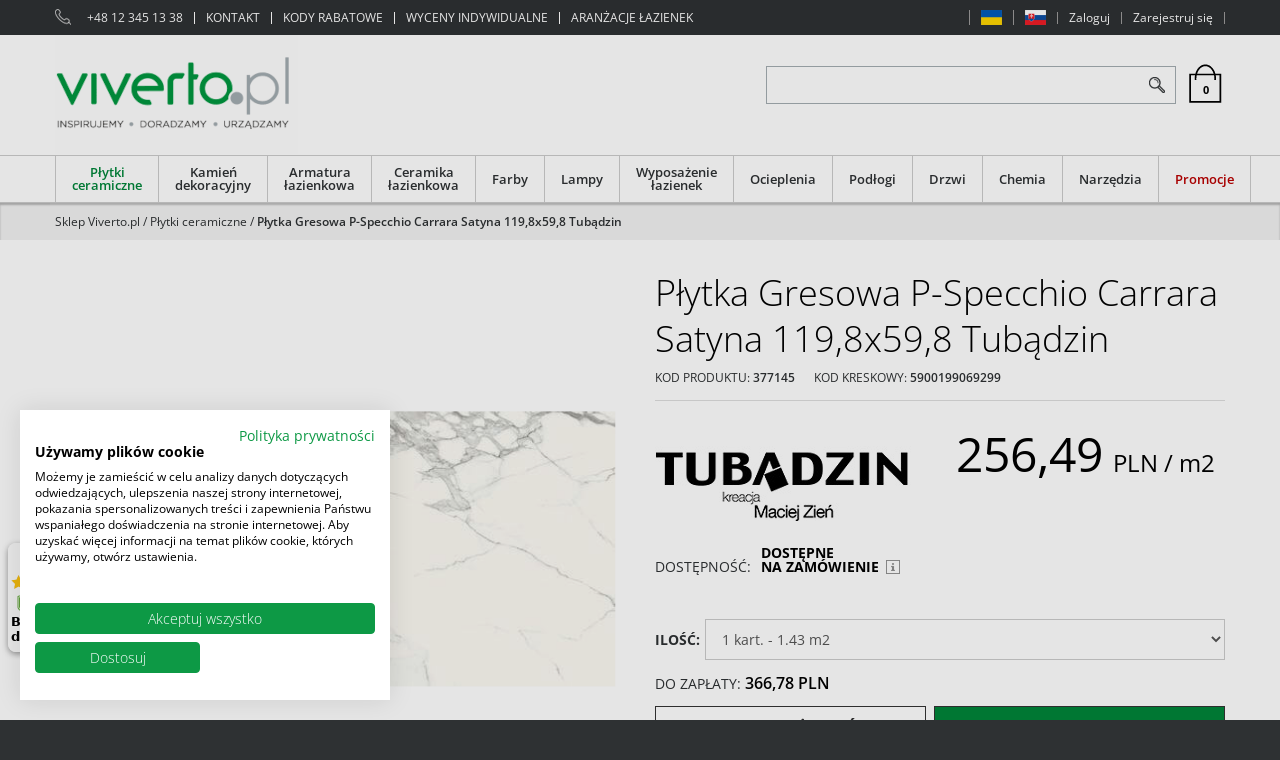

--- FILE ---
content_type: text/html; charset=utf-8
request_url: https://www.google.com/recaptcha/api2/anchor?ar=1&k=6LcRtZgUAAAAAHiaT9bTPCt8uLUVqUWgyw_MxkN6&co=aHR0cHM6Ly92aXZlcnRvLnBsOjQ0Mw..&hl=en&v=PoyoqOPhxBO7pBk68S4YbpHZ&size=invisible&anchor-ms=20000&execute-ms=30000&cb=x7hjmt1aqpw6
body_size: 48515
content:
<!DOCTYPE HTML><html dir="ltr" lang="en"><head><meta http-equiv="Content-Type" content="text/html; charset=UTF-8">
<meta http-equiv="X-UA-Compatible" content="IE=edge">
<title>reCAPTCHA</title>
<style type="text/css">
/* cyrillic-ext */
@font-face {
  font-family: 'Roboto';
  font-style: normal;
  font-weight: 400;
  font-stretch: 100%;
  src: url(//fonts.gstatic.com/s/roboto/v48/KFO7CnqEu92Fr1ME7kSn66aGLdTylUAMa3GUBHMdazTgWw.woff2) format('woff2');
  unicode-range: U+0460-052F, U+1C80-1C8A, U+20B4, U+2DE0-2DFF, U+A640-A69F, U+FE2E-FE2F;
}
/* cyrillic */
@font-face {
  font-family: 'Roboto';
  font-style: normal;
  font-weight: 400;
  font-stretch: 100%;
  src: url(//fonts.gstatic.com/s/roboto/v48/KFO7CnqEu92Fr1ME7kSn66aGLdTylUAMa3iUBHMdazTgWw.woff2) format('woff2');
  unicode-range: U+0301, U+0400-045F, U+0490-0491, U+04B0-04B1, U+2116;
}
/* greek-ext */
@font-face {
  font-family: 'Roboto';
  font-style: normal;
  font-weight: 400;
  font-stretch: 100%;
  src: url(//fonts.gstatic.com/s/roboto/v48/KFO7CnqEu92Fr1ME7kSn66aGLdTylUAMa3CUBHMdazTgWw.woff2) format('woff2');
  unicode-range: U+1F00-1FFF;
}
/* greek */
@font-face {
  font-family: 'Roboto';
  font-style: normal;
  font-weight: 400;
  font-stretch: 100%;
  src: url(//fonts.gstatic.com/s/roboto/v48/KFO7CnqEu92Fr1ME7kSn66aGLdTylUAMa3-UBHMdazTgWw.woff2) format('woff2');
  unicode-range: U+0370-0377, U+037A-037F, U+0384-038A, U+038C, U+038E-03A1, U+03A3-03FF;
}
/* math */
@font-face {
  font-family: 'Roboto';
  font-style: normal;
  font-weight: 400;
  font-stretch: 100%;
  src: url(//fonts.gstatic.com/s/roboto/v48/KFO7CnqEu92Fr1ME7kSn66aGLdTylUAMawCUBHMdazTgWw.woff2) format('woff2');
  unicode-range: U+0302-0303, U+0305, U+0307-0308, U+0310, U+0312, U+0315, U+031A, U+0326-0327, U+032C, U+032F-0330, U+0332-0333, U+0338, U+033A, U+0346, U+034D, U+0391-03A1, U+03A3-03A9, U+03B1-03C9, U+03D1, U+03D5-03D6, U+03F0-03F1, U+03F4-03F5, U+2016-2017, U+2034-2038, U+203C, U+2040, U+2043, U+2047, U+2050, U+2057, U+205F, U+2070-2071, U+2074-208E, U+2090-209C, U+20D0-20DC, U+20E1, U+20E5-20EF, U+2100-2112, U+2114-2115, U+2117-2121, U+2123-214F, U+2190, U+2192, U+2194-21AE, U+21B0-21E5, U+21F1-21F2, U+21F4-2211, U+2213-2214, U+2216-22FF, U+2308-230B, U+2310, U+2319, U+231C-2321, U+2336-237A, U+237C, U+2395, U+239B-23B7, U+23D0, U+23DC-23E1, U+2474-2475, U+25AF, U+25B3, U+25B7, U+25BD, U+25C1, U+25CA, U+25CC, U+25FB, U+266D-266F, U+27C0-27FF, U+2900-2AFF, U+2B0E-2B11, U+2B30-2B4C, U+2BFE, U+3030, U+FF5B, U+FF5D, U+1D400-1D7FF, U+1EE00-1EEFF;
}
/* symbols */
@font-face {
  font-family: 'Roboto';
  font-style: normal;
  font-weight: 400;
  font-stretch: 100%;
  src: url(//fonts.gstatic.com/s/roboto/v48/KFO7CnqEu92Fr1ME7kSn66aGLdTylUAMaxKUBHMdazTgWw.woff2) format('woff2');
  unicode-range: U+0001-000C, U+000E-001F, U+007F-009F, U+20DD-20E0, U+20E2-20E4, U+2150-218F, U+2190, U+2192, U+2194-2199, U+21AF, U+21E6-21F0, U+21F3, U+2218-2219, U+2299, U+22C4-22C6, U+2300-243F, U+2440-244A, U+2460-24FF, U+25A0-27BF, U+2800-28FF, U+2921-2922, U+2981, U+29BF, U+29EB, U+2B00-2BFF, U+4DC0-4DFF, U+FFF9-FFFB, U+10140-1018E, U+10190-1019C, U+101A0, U+101D0-101FD, U+102E0-102FB, U+10E60-10E7E, U+1D2C0-1D2D3, U+1D2E0-1D37F, U+1F000-1F0FF, U+1F100-1F1AD, U+1F1E6-1F1FF, U+1F30D-1F30F, U+1F315, U+1F31C, U+1F31E, U+1F320-1F32C, U+1F336, U+1F378, U+1F37D, U+1F382, U+1F393-1F39F, U+1F3A7-1F3A8, U+1F3AC-1F3AF, U+1F3C2, U+1F3C4-1F3C6, U+1F3CA-1F3CE, U+1F3D4-1F3E0, U+1F3ED, U+1F3F1-1F3F3, U+1F3F5-1F3F7, U+1F408, U+1F415, U+1F41F, U+1F426, U+1F43F, U+1F441-1F442, U+1F444, U+1F446-1F449, U+1F44C-1F44E, U+1F453, U+1F46A, U+1F47D, U+1F4A3, U+1F4B0, U+1F4B3, U+1F4B9, U+1F4BB, U+1F4BF, U+1F4C8-1F4CB, U+1F4D6, U+1F4DA, U+1F4DF, U+1F4E3-1F4E6, U+1F4EA-1F4ED, U+1F4F7, U+1F4F9-1F4FB, U+1F4FD-1F4FE, U+1F503, U+1F507-1F50B, U+1F50D, U+1F512-1F513, U+1F53E-1F54A, U+1F54F-1F5FA, U+1F610, U+1F650-1F67F, U+1F687, U+1F68D, U+1F691, U+1F694, U+1F698, U+1F6AD, U+1F6B2, U+1F6B9-1F6BA, U+1F6BC, U+1F6C6-1F6CF, U+1F6D3-1F6D7, U+1F6E0-1F6EA, U+1F6F0-1F6F3, U+1F6F7-1F6FC, U+1F700-1F7FF, U+1F800-1F80B, U+1F810-1F847, U+1F850-1F859, U+1F860-1F887, U+1F890-1F8AD, U+1F8B0-1F8BB, U+1F8C0-1F8C1, U+1F900-1F90B, U+1F93B, U+1F946, U+1F984, U+1F996, U+1F9E9, U+1FA00-1FA6F, U+1FA70-1FA7C, U+1FA80-1FA89, U+1FA8F-1FAC6, U+1FACE-1FADC, U+1FADF-1FAE9, U+1FAF0-1FAF8, U+1FB00-1FBFF;
}
/* vietnamese */
@font-face {
  font-family: 'Roboto';
  font-style: normal;
  font-weight: 400;
  font-stretch: 100%;
  src: url(//fonts.gstatic.com/s/roboto/v48/KFO7CnqEu92Fr1ME7kSn66aGLdTylUAMa3OUBHMdazTgWw.woff2) format('woff2');
  unicode-range: U+0102-0103, U+0110-0111, U+0128-0129, U+0168-0169, U+01A0-01A1, U+01AF-01B0, U+0300-0301, U+0303-0304, U+0308-0309, U+0323, U+0329, U+1EA0-1EF9, U+20AB;
}
/* latin-ext */
@font-face {
  font-family: 'Roboto';
  font-style: normal;
  font-weight: 400;
  font-stretch: 100%;
  src: url(//fonts.gstatic.com/s/roboto/v48/KFO7CnqEu92Fr1ME7kSn66aGLdTylUAMa3KUBHMdazTgWw.woff2) format('woff2');
  unicode-range: U+0100-02BA, U+02BD-02C5, U+02C7-02CC, U+02CE-02D7, U+02DD-02FF, U+0304, U+0308, U+0329, U+1D00-1DBF, U+1E00-1E9F, U+1EF2-1EFF, U+2020, U+20A0-20AB, U+20AD-20C0, U+2113, U+2C60-2C7F, U+A720-A7FF;
}
/* latin */
@font-face {
  font-family: 'Roboto';
  font-style: normal;
  font-weight: 400;
  font-stretch: 100%;
  src: url(//fonts.gstatic.com/s/roboto/v48/KFO7CnqEu92Fr1ME7kSn66aGLdTylUAMa3yUBHMdazQ.woff2) format('woff2');
  unicode-range: U+0000-00FF, U+0131, U+0152-0153, U+02BB-02BC, U+02C6, U+02DA, U+02DC, U+0304, U+0308, U+0329, U+2000-206F, U+20AC, U+2122, U+2191, U+2193, U+2212, U+2215, U+FEFF, U+FFFD;
}
/* cyrillic-ext */
@font-face {
  font-family: 'Roboto';
  font-style: normal;
  font-weight: 500;
  font-stretch: 100%;
  src: url(//fonts.gstatic.com/s/roboto/v48/KFO7CnqEu92Fr1ME7kSn66aGLdTylUAMa3GUBHMdazTgWw.woff2) format('woff2');
  unicode-range: U+0460-052F, U+1C80-1C8A, U+20B4, U+2DE0-2DFF, U+A640-A69F, U+FE2E-FE2F;
}
/* cyrillic */
@font-face {
  font-family: 'Roboto';
  font-style: normal;
  font-weight: 500;
  font-stretch: 100%;
  src: url(//fonts.gstatic.com/s/roboto/v48/KFO7CnqEu92Fr1ME7kSn66aGLdTylUAMa3iUBHMdazTgWw.woff2) format('woff2');
  unicode-range: U+0301, U+0400-045F, U+0490-0491, U+04B0-04B1, U+2116;
}
/* greek-ext */
@font-face {
  font-family: 'Roboto';
  font-style: normal;
  font-weight: 500;
  font-stretch: 100%;
  src: url(//fonts.gstatic.com/s/roboto/v48/KFO7CnqEu92Fr1ME7kSn66aGLdTylUAMa3CUBHMdazTgWw.woff2) format('woff2');
  unicode-range: U+1F00-1FFF;
}
/* greek */
@font-face {
  font-family: 'Roboto';
  font-style: normal;
  font-weight: 500;
  font-stretch: 100%;
  src: url(//fonts.gstatic.com/s/roboto/v48/KFO7CnqEu92Fr1ME7kSn66aGLdTylUAMa3-UBHMdazTgWw.woff2) format('woff2');
  unicode-range: U+0370-0377, U+037A-037F, U+0384-038A, U+038C, U+038E-03A1, U+03A3-03FF;
}
/* math */
@font-face {
  font-family: 'Roboto';
  font-style: normal;
  font-weight: 500;
  font-stretch: 100%;
  src: url(//fonts.gstatic.com/s/roboto/v48/KFO7CnqEu92Fr1ME7kSn66aGLdTylUAMawCUBHMdazTgWw.woff2) format('woff2');
  unicode-range: U+0302-0303, U+0305, U+0307-0308, U+0310, U+0312, U+0315, U+031A, U+0326-0327, U+032C, U+032F-0330, U+0332-0333, U+0338, U+033A, U+0346, U+034D, U+0391-03A1, U+03A3-03A9, U+03B1-03C9, U+03D1, U+03D5-03D6, U+03F0-03F1, U+03F4-03F5, U+2016-2017, U+2034-2038, U+203C, U+2040, U+2043, U+2047, U+2050, U+2057, U+205F, U+2070-2071, U+2074-208E, U+2090-209C, U+20D0-20DC, U+20E1, U+20E5-20EF, U+2100-2112, U+2114-2115, U+2117-2121, U+2123-214F, U+2190, U+2192, U+2194-21AE, U+21B0-21E5, U+21F1-21F2, U+21F4-2211, U+2213-2214, U+2216-22FF, U+2308-230B, U+2310, U+2319, U+231C-2321, U+2336-237A, U+237C, U+2395, U+239B-23B7, U+23D0, U+23DC-23E1, U+2474-2475, U+25AF, U+25B3, U+25B7, U+25BD, U+25C1, U+25CA, U+25CC, U+25FB, U+266D-266F, U+27C0-27FF, U+2900-2AFF, U+2B0E-2B11, U+2B30-2B4C, U+2BFE, U+3030, U+FF5B, U+FF5D, U+1D400-1D7FF, U+1EE00-1EEFF;
}
/* symbols */
@font-face {
  font-family: 'Roboto';
  font-style: normal;
  font-weight: 500;
  font-stretch: 100%;
  src: url(//fonts.gstatic.com/s/roboto/v48/KFO7CnqEu92Fr1ME7kSn66aGLdTylUAMaxKUBHMdazTgWw.woff2) format('woff2');
  unicode-range: U+0001-000C, U+000E-001F, U+007F-009F, U+20DD-20E0, U+20E2-20E4, U+2150-218F, U+2190, U+2192, U+2194-2199, U+21AF, U+21E6-21F0, U+21F3, U+2218-2219, U+2299, U+22C4-22C6, U+2300-243F, U+2440-244A, U+2460-24FF, U+25A0-27BF, U+2800-28FF, U+2921-2922, U+2981, U+29BF, U+29EB, U+2B00-2BFF, U+4DC0-4DFF, U+FFF9-FFFB, U+10140-1018E, U+10190-1019C, U+101A0, U+101D0-101FD, U+102E0-102FB, U+10E60-10E7E, U+1D2C0-1D2D3, U+1D2E0-1D37F, U+1F000-1F0FF, U+1F100-1F1AD, U+1F1E6-1F1FF, U+1F30D-1F30F, U+1F315, U+1F31C, U+1F31E, U+1F320-1F32C, U+1F336, U+1F378, U+1F37D, U+1F382, U+1F393-1F39F, U+1F3A7-1F3A8, U+1F3AC-1F3AF, U+1F3C2, U+1F3C4-1F3C6, U+1F3CA-1F3CE, U+1F3D4-1F3E0, U+1F3ED, U+1F3F1-1F3F3, U+1F3F5-1F3F7, U+1F408, U+1F415, U+1F41F, U+1F426, U+1F43F, U+1F441-1F442, U+1F444, U+1F446-1F449, U+1F44C-1F44E, U+1F453, U+1F46A, U+1F47D, U+1F4A3, U+1F4B0, U+1F4B3, U+1F4B9, U+1F4BB, U+1F4BF, U+1F4C8-1F4CB, U+1F4D6, U+1F4DA, U+1F4DF, U+1F4E3-1F4E6, U+1F4EA-1F4ED, U+1F4F7, U+1F4F9-1F4FB, U+1F4FD-1F4FE, U+1F503, U+1F507-1F50B, U+1F50D, U+1F512-1F513, U+1F53E-1F54A, U+1F54F-1F5FA, U+1F610, U+1F650-1F67F, U+1F687, U+1F68D, U+1F691, U+1F694, U+1F698, U+1F6AD, U+1F6B2, U+1F6B9-1F6BA, U+1F6BC, U+1F6C6-1F6CF, U+1F6D3-1F6D7, U+1F6E0-1F6EA, U+1F6F0-1F6F3, U+1F6F7-1F6FC, U+1F700-1F7FF, U+1F800-1F80B, U+1F810-1F847, U+1F850-1F859, U+1F860-1F887, U+1F890-1F8AD, U+1F8B0-1F8BB, U+1F8C0-1F8C1, U+1F900-1F90B, U+1F93B, U+1F946, U+1F984, U+1F996, U+1F9E9, U+1FA00-1FA6F, U+1FA70-1FA7C, U+1FA80-1FA89, U+1FA8F-1FAC6, U+1FACE-1FADC, U+1FADF-1FAE9, U+1FAF0-1FAF8, U+1FB00-1FBFF;
}
/* vietnamese */
@font-face {
  font-family: 'Roboto';
  font-style: normal;
  font-weight: 500;
  font-stretch: 100%;
  src: url(//fonts.gstatic.com/s/roboto/v48/KFO7CnqEu92Fr1ME7kSn66aGLdTylUAMa3OUBHMdazTgWw.woff2) format('woff2');
  unicode-range: U+0102-0103, U+0110-0111, U+0128-0129, U+0168-0169, U+01A0-01A1, U+01AF-01B0, U+0300-0301, U+0303-0304, U+0308-0309, U+0323, U+0329, U+1EA0-1EF9, U+20AB;
}
/* latin-ext */
@font-face {
  font-family: 'Roboto';
  font-style: normal;
  font-weight: 500;
  font-stretch: 100%;
  src: url(//fonts.gstatic.com/s/roboto/v48/KFO7CnqEu92Fr1ME7kSn66aGLdTylUAMa3KUBHMdazTgWw.woff2) format('woff2');
  unicode-range: U+0100-02BA, U+02BD-02C5, U+02C7-02CC, U+02CE-02D7, U+02DD-02FF, U+0304, U+0308, U+0329, U+1D00-1DBF, U+1E00-1E9F, U+1EF2-1EFF, U+2020, U+20A0-20AB, U+20AD-20C0, U+2113, U+2C60-2C7F, U+A720-A7FF;
}
/* latin */
@font-face {
  font-family: 'Roboto';
  font-style: normal;
  font-weight: 500;
  font-stretch: 100%;
  src: url(//fonts.gstatic.com/s/roboto/v48/KFO7CnqEu92Fr1ME7kSn66aGLdTylUAMa3yUBHMdazQ.woff2) format('woff2');
  unicode-range: U+0000-00FF, U+0131, U+0152-0153, U+02BB-02BC, U+02C6, U+02DA, U+02DC, U+0304, U+0308, U+0329, U+2000-206F, U+20AC, U+2122, U+2191, U+2193, U+2212, U+2215, U+FEFF, U+FFFD;
}
/* cyrillic-ext */
@font-face {
  font-family: 'Roboto';
  font-style: normal;
  font-weight: 900;
  font-stretch: 100%;
  src: url(//fonts.gstatic.com/s/roboto/v48/KFO7CnqEu92Fr1ME7kSn66aGLdTylUAMa3GUBHMdazTgWw.woff2) format('woff2');
  unicode-range: U+0460-052F, U+1C80-1C8A, U+20B4, U+2DE0-2DFF, U+A640-A69F, U+FE2E-FE2F;
}
/* cyrillic */
@font-face {
  font-family: 'Roboto';
  font-style: normal;
  font-weight: 900;
  font-stretch: 100%;
  src: url(//fonts.gstatic.com/s/roboto/v48/KFO7CnqEu92Fr1ME7kSn66aGLdTylUAMa3iUBHMdazTgWw.woff2) format('woff2');
  unicode-range: U+0301, U+0400-045F, U+0490-0491, U+04B0-04B1, U+2116;
}
/* greek-ext */
@font-face {
  font-family: 'Roboto';
  font-style: normal;
  font-weight: 900;
  font-stretch: 100%;
  src: url(//fonts.gstatic.com/s/roboto/v48/KFO7CnqEu92Fr1ME7kSn66aGLdTylUAMa3CUBHMdazTgWw.woff2) format('woff2');
  unicode-range: U+1F00-1FFF;
}
/* greek */
@font-face {
  font-family: 'Roboto';
  font-style: normal;
  font-weight: 900;
  font-stretch: 100%;
  src: url(//fonts.gstatic.com/s/roboto/v48/KFO7CnqEu92Fr1ME7kSn66aGLdTylUAMa3-UBHMdazTgWw.woff2) format('woff2');
  unicode-range: U+0370-0377, U+037A-037F, U+0384-038A, U+038C, U+038E-03A1, U+03A3-03FF;
}
/* math */
@font-face {
  font-family: 'Roboto';
  font-style: normal;
  font-weight: 900;
  font-stretch: 100%;
  src: url(//fonts.gstatic.com/s/roboto/v48/KFO7CnqEu92Fr1ME7kSn66aGLdTylUAMawCUBHMdazTgWw.woff2) format('woff2');
  unicode-range: U+0302-0303, U+0305, U+0307-0308, U+0310, U+0312, U+0315, U+031A, U+0326-0327, U+032C, U+032F-0330, U+0332-0333, U+0338, U+033A, U+0346, U+034D, U+0391-03A1, U+03A3-03A9, U+03B1-03C9, U+03D1, U+03D5-03D6, U+03F0-03F1, U+03F4-03F5, U+2016-2017, U+2034-2038, U+203C, U+2040, U+2043, U+2047, U+2050, U+2057, U+205F, U+2070-2071, U+2074-208E, U+2090-209C, U+20D0-20DC, U+20E1, U+20E5-20EF, U+2100-2112, U+2114-2115, U+2117-2121, U+2123-214F, U+2190, U+2192, U+2194-21AE, U+21B0-21E5, U+21F1-21F2, U+21F4-2211, U+2213-2214, U+2216-22FF, U+2308-230B, U+2310, U+2319, U+231C-2321, U+2336-237A, U+237C, U+2395, U+239B-23B7, U+23D0, U+23DC-23E1, U+2474-2475, U+25AF, U+25B3, U+25B7, U+25BD, U+25C1, U+25CA, U+25CC, U+25FB, U+266D-266F, U+27C0-27FF, U+2900-2AFF, U+2B0E-2B11, U+2B30-2B4C, U+2BFE, U+3030, U+FF5B, U+FF5D, U+1D400-1D7FF, U+1EE00-1EEFF;
}
/* symbols */
@font-face {
  font-family: 'Roboto';
  font-style: normal;
  font-weight: 900;
  font-stretch: 100%;
  src: url(//fonts.gstatic.com/s/roboto/v48/KFO7CnqEu92Fr1ME7kSn66aGLdTylUAMaxKUBHMdazTgWw.woff2) format('woff2');
  unicode-range: U+0001-000C, U+000E-001F, U+007F-009F, U+20DD-20E0, U+20E2-20E4, U+2150-218F, U+2190, U+2192, U+2194-2199, U+21AF, U+21E6-21F0, U+21F3, U+2218-2219, U+2299, U+22C4-22C6, U+2300-243F, U+2440-244A, U+2460-24FF, U+25A0-27BF, U+2800-28FF, U+2921-2922, U+2981, U+29BF, U+29EB, U+2B00-2BFF, U+4DC0-4DFF, U+FFF9-FFFB, U+10140-1018E, U+10190-1019C, U+101A0, U+101D0-101FD, U+102E0-102FB, U+10E60-10E7E, U+1D2C0-1D2D3, U+1D2E0-1D37F, U+1F000-1F0FF, U+1F100-1F1AD, U+1F1E6-1F1FF, U+1F30D-1F30F, U+1F315, U+1F31C, U+1F31E, U+1F320-1F32C, U+1F336, U+1F378, U+1F37D, U+1F382, U+1F393-1F39F, U+1F3A7-1F3A8, U+1F3AC-1F3AF, U+1F3C2, U+1F3C4-1F3C6, U+1F3CA-1F3CE, U+1F3D4-1F3E0, U+1F3ED, U+1F3F1-1F3F3, U+1F3F5-1F3F7, U+1F408, U+1F415, U+1F41F, U+1F426, U+1F43F, U+1F441-1F442, U+1F444, U+1F446-1F449, U+1F44C-1F44E, U+1F453, U+1F46A, U+1F47D, U+1F4A3, U+1F4B0, U+1F4B3, U+1F4B9, U+1F4BB, U+1F4BF, U+1F4C8-1F4CB, U+1F4D6, U+1F4DA, U+1F4DF, U+1F4E3-1F4E6, U+1F4EA-1F4ED, U+1F4F7, U+1F4F9-1F4FB, U+1F4FD-1F4FE, U+1F503, U+1F507-1F50B, U+1F50D, U+1F512-1F513, U+1F53E-1F54A, U+1F54F-1F5FA, U+1F610, U+1F650-1F67F, U+1F687, U+1F68D, U+1F691, U+1F694, U+1F698, U+1F6AD, U+1F6B2, U+1F6B9-1F6BA, U+1F6BC, U+1F6C6-1F6CF, U+1F6D3-1F6D7, U+1F6E0-1F6EA, U+1F6F0-1F6F3, U+1F6F7-1F6FC, U+1F700-1F7FF, U+1F800-1F80B, U+1F810-1F847, U+1F850-1F859, U+1F860-1F887, U+1F890-1F8AD, U+1F8B0-1F8BB, U+1F8C0-1F8C1, U+1F900-1F90B, U+1F93B, U+1F946, U+1F984, U+1F996, U+1F9E9, U+1FA00-1FA6F, U+1FA70-1FA7C, U+1FA80-1FA89, U+1FA8F-1FAC6, U+1FACE-1FADC, U+1FADF-1FAE9, U+1FAF0-1FAF8, U+1FB00-1FBFF;
}
/* vietnamese */
@font-face {
  font-family: 'Roboto';
  font-style: normal;
  font-weight: 900;
  font-stretch: 100%;
  src: url(//fonts.gstatic.com/s/roboto/v48/KFO7CnqEu92Fr1ME7kSn66aGLdTylUAMa3OUBHMdazTgWw.woff2) format('woff2');
  unicode-range: U+0102-0103, U+0110-0111, U+0128-0129, U+0168-0169, U+01A0-01A1, U+01AF-01B0, U+0300-0301, U+0303-0304, U+0308-0309, U+0323, U+0329, U+1EA0-1EF9, U+20AB;
}
/* latin-ext */
@font-face {
  font-family: 'Roboto';
  font-style: normal;
  font-weight: 900;
  font-stretch: 100%;
  src: url(//fonts.gstatic.com/s/roboto/v48/KFO7CnqEu92Fr1ME7kSn66aGLdTylUAMa3KUBHMdazTgWw.woff2) format('woff2');
  unicode-range: U+0100-02BA, U+02BD-02C5, U+02C7-02CC, U+02CE-02D7, U+02DD-02FF, U+0304, U+0308, U+0329, U+1D00-1DBF, U+1E00-1E9F, U+1EF2-1EFF, U+2020, U+20A0-20AB, U+20AD-20C0, U+2113, U+2C60-2C7F, U+A720-A7FF;
}
/* latin */
@font-face {
  font-family: 'Roboto';
  font-style: normal;
  font-weight: 900;
  font-stretch: 100%;
  src: url(//fonts.gstatic.com/s/roboto/v48/KFO7CnqEu92Fr1ME7kSn66aGLdTylUAMa3yUBHMdazQ.woff2) format('woff2');
  unicode-range: U+0000-00FF, U+0131, U+0152-0153, U+02BB-02BC, U+02C6, U+02DA, U+02DC, U+0304, U+0308, U+0329, U+2000-206F, U+20AC, U+2122, U+2191, U+2193, U+2212, U+2215, U+FEFF, U+FFFD;
}

</style>
<link rel="stylesheet" type="text/css" href="https://www.gstatic.com/recaptcha/releases/PoyoqOPhxBO7pBk68S4YbpHZ/styles__ltr.css">
<script nonce="JJKDf9wRmcf4BeCByzBdtg" type="text/javascript">window['__recaptcha_api'] = 'https://www.google.com/recaptcha/api2/';</script>
<script type="text/javascript" src="https://www.gstatic.com/recaptcha/releases/PoyoqOPhxBO7pBk68S4YbpHZ/recaptcha__en.js" nonce="JJKDf9wRmcf4BeCByzBdtg">
      
    </script></head>
<body><div id="rc-anchor-alert" class="rc-anchor-alert"></div>
<input type="hidden" id="recaptcha-token" value="[base64]">
<script type="text/javascript" nonce="JJKDf9wRmcf4BeCByzBdtg">
      recaptcha.anchor.Main.init("[\x22ainput\x22,[\x22bgdata\x22,\x22\x22,\[base64]/[base64]/[base64]/KE4oMTI0LHYsdi5HKSxMWihsLHYpKTpOKDEyNCx2LGwpLFYpLHYpLFQpKSxGKDE3MSx2KX0scjc9ZnVuY3Rpb24obCl7cmV0dXJuIGx9LEM9ZnVuY3Rpb24obCxWLHYpe04odixsLFYpLFZbYWtdPTI3OTZ9LG49ZnVuY3Rpb24obCxWKXtWLlg9KChWLlg/[base64]/[base64]/[base64]/[base64]/[base64]/[base64]/[base64]/[base64]/[base64]/[base64]/[base64]\\u003d\x22,\[base64]\x22,\[base64]/DncKrwox5PMODTF7DmDYCwpBgw6BBBVAswqrDkMOaw4IgDF9hDjHCssKqNcK7YcOXw7ZlPTcfwoIuw4zCjkskw6rDs8K2DsOWEcKGCMKHXFDCllByU1DDiMK0wr1QJsO/w6DDlMKvcH3CtRzDl8OKMMKZwpAFwqbClsODwo/DlMKrZcORw6XCv3EXYMOrwp/Ck8OpGE/DnEQdA8OKG0Z0w4DDssOOQ1LDl2Q5X8ODwpltbFp9ZAjDs8KAw7FVcMOzMXPCvyDDpcKdw6d5wpIgwqLDi0rDpXEdwqfCusKRwo5XAsKqU8O1ESTCksKFMFkXwqdGKH4jQkXCv8KlwqUfQExUHsKqwrXCgGPDlMKew61Dw5dYwqTDucKMHkkEY8OzKDfCmi/DksOtw6hGOkXCiMKDR2LDtsKxw64xw4Ftwot/BG3DvsOFHsKNV8KGVW5Xwo3DlEh3CxXCgVxTOMK+AypkwpHCosKSJXfDg8K9KcKbw4nClMOsKcOzwqMuwpXDu8KdPcOSw5rCo8KSXMKxLnTCjjHClQQgW8KDw7/DvcO0w6FAw4IQC8KSw4hpMCTDhA5jNcOPD8KiVw0cw4FpRMOiZ8KtwpTCncKgwqNpZgDCiMOvwqzCpwfDvj3Dk8OQCMK2wp/DoHnDhUbDlXTCllMUwqsZQMOSw6LCosOfw6wkwo3DhcOLcQJIw6MqWsOJREtmwq8nw6HDlXR9Xn7CoQ/CqMKpw7lOW8O6wrQnw7wIw63DssKvKl19wrPCmEIeacKaZsKAN8OOwq3CvEcyVsKOwpbChMOYJGNXw7DDlcKNwr5oY8O3w7/ChiFFYV7DnTrDhMOrw7UDw67DvMKRwpXDrRrCo2fDpSXDhMOrwoJnw4E1ecK7wqJgen0NTMKVDlJHG8KHwrdOw5jCjC/DijHCll7DrcKAwrvCm07Dr8KNwrXDlEjDgcOTw6/DmDlnwpYGw4tBw6UsJWgVEsKjw6wtwovCl8OrwqrDhMKGWRjCpsKZXzUXccK5S8OqScKnw4FxOMKWwrk8IzrDv8K2woLCl3Viwo/DpnHDiAzCvCUhEFpbwprCnm/CrsKvccOLw40LJcKlM8OUw5nDjnV9Y2QdL8KRw5chwppNwr5Pw7LDmDnChsOgw7Eaw5fCqHAkw6EsWMOwFWzCjsKRw5nDrCPDlsK7wpbDpFBawq9/wqYQwoxDw5gxGMO2OmvDlWrCg8OIAFHCucKDwpfCscOvEgECw7bDkzNkfATDiU7Dok54wq9TwqrCj8OYCxV4woVPTsKXGzHDsV0cVcKjwqLCkC/CscK9w4onSVLDtVpZBCjCugcdwp3DhDJvwonCg8KzfjXCk8OIw5jCqmJpED4/w59aaG7Cg2hpwoHDrcOlw5XDrAjCj8KadkTCmQ3CkAw2TyU5w7ITYsO8L8Kew5DChQXDmEvDsWRjMFIewrg8IcKRwr0tw5kNW3VhCsOKXXrCtcOQUXMHworCmk/CpE7ChxTCoFtfaF4ewr9kw5fDgVjChnPDsMKvwp89worClWIEFRJqwq7CuzkuJyAuNGHClcOLw7EJwrIdw6E+K8ONAMKCw5pHwqA2Xi/Dl8O3wq1nw5TCoGlvwqAba8K6w6LDucKXN8O/bAbDhMKRw63CrCJPYDVvwrI+SsK3G8KDelvCtcOtw7LDmsOTDMOganEpFUVowr/CsD4kwpDCvlfDmH8kw53CsMOGw6jDnwjDjsKbHBUGDcKYw4rDqXdowozDtMOywozDtMK1ND/CoHdsEwl6cjTDpHzCv3nDtHMcwpM9w43DjsOBamsJw4fDocOVw5EFc3zDq8KCesOtYcOyGcKUwrF1JFITw6hmw5XDl2nDssKPXsKaw4bDn8K2w6nDvyVRSHhdw6dWB8KTw40SCgzDkyDCgsOvw7LDlMK/w7TCv8K3G2rDh8KEwpHCqn7ChMOEK1bCs8OKwrrDpmrCuSgfwplMw4DDh8OYYFFnFlXCu8OwwpvCg8KcfcO0c8O5AsKLV8KuPsO6fx3ClgN8P8KDwrvDrsKhwojCoE8OHsKCwpzDvMObSX01wqTDu8KTBlzCo0oPejzCoA8CUMOoVh/[base64]/Cg8O9eDscwozCgcOjFcOlw6/DmynCqVjCuMKzwozDnsK9OFjDrknDn3HDv8K/[base64]/CmR/Dl3BlwqhmwrDDpMOGw4kNw7YKe8ONVD12wrDDssO2w4HDlERzw6wnw4XCkMOew4tXaXvDr8OOXMOgw45/[base64]/[base64]/ClsK9w4oUMXsTLMOXw53DvBdrOsOERj4EGB0Ew74LOMKRwoLDkR9mZmJFN8OMwpsIwogkwoXCsMODw54zF8ODdsOkQRzDrsOsw5pbQcKbNUJNYMOZbAXCsyZVw4EsOMOtOcOdwopYQh8LYsK4LSLDsidWcy7Ct1vCkx5DSMO5wr/CkcKydmZFwrcgwrduw5VUZjY/wqwswqzCuyXChMKJGVdyP8OwPHwCw5I5cVF4DjsfOy09OMKBasOzbMOLJAfDognDrGxGwogRSB0NwqrDusKpw4DDlsKVWEDDsRdow6F8w45sTcKZWnXDtVELRsO4BMKHwq/DssObX10TYcO/Pk0jw4jCjlMhMkdWYn1+Y0gAV8KUXMKzwoQOHcOPJMOBN8KxIsOIH8KHGMKBLsKZw4wAwpoVZsOfw4JeZSA2InBCJcKVfTllJ3VPwpPDj8OAw498wpM8w4Aqwo92NgpkUHXDlcK7w4oVal/DuMOmcMKLw7nDmsOWRMKPQhvDoWbCmiQOwoHChcKEU3bCl8KDbMKQw5B1w57DnipLwodMMz4Swo7Doj/CrsOPTcKFw4TDkcOEw4PCsh7Dh8KcdMO3wrsrwqPDmcKDw4nCqcKzbMKgW0pyUMK/cSvDpjbDtMKBPcO2wp3Dp8O6Nysmwp3CkMOlwrIZw5/ChTnDlsO5w6/DusOPw7zCh8Oow4ZwORVJeCvDr3R4w4J+wq9HLH9fM3DDs8OVw4zCmyXCssOQExTCn1zChcKWLcOMJTvCisOLLMKvwqxGCndlIsKTwphew5vDsxdYwqrCsMK/[base64]/DgF4dwoTDp2PCl1d5GQ/DrQDDmMOpw5U3w5fDhMKwK8OEZwpcecODwrYzE2nCjMKzJcKiwqzCnSdnGsOqw59ja8KSw5E4dHx4wrNrwqHDtnZKD8Osw5bDgcKmGMKmw6w9w5tiwpEkw6Z/KS0rwqjCpMOqUwTCgw9be8OREsK1GsKow64pIEDDgsOFw67Cm8KMw4LCmxTCnDvDmQHDkHXDvx3DncOLwojDr2DCqFBua8KlwpTClDDClmrDmm0Uw6gwwp/DqMKTw4/[base64]/[base64]/wrBPwph4WcOxOhvCq1TDvsOmw6Mhw7pXRBnDq8KfOl3DkcO/wqHDjMKWZig+EsKAwqjDu10PcHgawoELXkzDh23CoAJeU8OHw5wCw6PChU7DqkXCmgrDmVLCi3fDp8KldMKBayZDw68EGWs9w4wxw7tVDsKPKzkuawQgBCxUwrPCk3DDsTnCn8OcwqAuwqUiw4LDj8KHw4Ase8ONwo/[base64]/[base64]/[base64]/Cr343UWJBMcK1w63DqExsNEBlZ3zCu8K0RsK0asO2G8K1fsOMwrdAByrDr8O5R3jCocKKw4ouHcOew4VQwozClzhmwo3Ct0A2D8K0UsOAcsOWdEbCsn/[base64]/[base64]/SwzCsmzDmThpw4FiMMOscSpuw6dbAAtAwrzCq1bDtcKfw5sRAMO0AMKbPMK3w6cFKcKvw5zDg8OGW8Kuw6zCgMOxO0rDqMKYw7wyGTLDoSnDoTpeTMOsBggaw7nCoj/[base64]/Dq1/DhBjDvMO8CsKiGh7CiQVDAsOwwrcRMMO9woMyOMKrwo5Xw4MKFsOfw7PDpsKbB2QPwr7Dg8O8IwnDgwbChMOOKWbDnG1FfkZNw7bDjm7DoDDCqj4rcQzDkTTCkFNTRzMyw4jDocOae1nCnUBLSQlsccK/woHDhnxew7Ayw58Ew5kDwpzCocKaOjDCi8KmwpQtw4PDik0JwqNoGlwrcWPCjFHCl0QUw6Q3WMObGBMpwrjCqcO5wozCvyodXMKEwqxnYhAZwq7Co8OtwqHDrsOowpvCg8K7w4PCpsOGamcywrHCkw5TGifDmsODAcOlwonDt8O/w7pJw5DCgMKDwrPCnsKxOWXChjJqw5rCtGTCjhPDm8OUw5k2UMOLesKgL1rCvCsWwovCt8ORwr9xw4/[base64]/Do03CtnzCkcKRIARXwq1FbHPCgMOGw6LCsH/DrkTDpsOvEAhFwr88woUoZig8LHxgbS9GVcKBGMObKMKXwpbCtQHCuMOUw7UFUkBoHwfDii8Aw6PDsMOzw6LCsCpNwqDDlgZAw6bCvgx1w7sPSsKFwqRyP8KWwq8WWSg5w6jDtExaB2kIbMKLwrBleAs0YcK+Ti7CgMKkBEnChcKpN8OtHw/DqcKiw75iG8Knw6ZCwpnDr35Jw6HCpjzDqlLCh8OCw7/CqDUiKMOYw4EGXwjClcO0KzQ/w4EyQcODCx84S8O2wq0xXsOtw6/DuUvCosOkwqd3w7p8DMKDw5VmLilmXh9Ew5IzfgjDlEgLw5DDpsKwV343XcKyGMKCHwdUwqbCiUp9Dj10GMOPwpnDnRMMwoJGw6IhNG/DjlrClcKkKcKGwrjDuMOAwr3ChMOWazrClsKPED/[base64]/CnjQ8wpZMwq9rLMOvwojCocO8w4PClMKMcnMGwp7CmsKYfyvDqsOLw4EKw6zDhMKhw4luXlbDjcKTH1TCusKCwpp9cRpzw4ZQesOXwoHCjcKCJ1JvwowpRMKgw6FoBjoew4lZcXXDgMKMSSzDoEIEcsO1wrTChMObw6XDgMO6w69Qw6fDlcKQwrhcw5LDo8ODwq/[base64]/w57DoGg5w5PCqFLCj8KwOHHDnMOvFUZiYF05X8KXwqXDmiDCocOgw53CoVrDrcO0Fx3DkRcRwoElw7o2worCnMK9w5svQcKsby/CsAnCoC7CtBbDrXcVw6/CisKOYS9Nw48DWcObwrYGRcOzS1pxa8OaDcODG8O2wpbCjHHCs3s+FcOUBhfCpcKzwqXDoW45wrNiF8KkIsOBw7HDmU4rwpLDu15/wrPCrsK8wpHCvsOcw6jCrA/DkiB2wozCiEvCtsOTIUIGworDt8KNKFDCj8Krw6McB2jDqFDCrsKfwo/CpDcDwqnCtEzCrMOLwo0SwrAYw5nDqD84HMK7w5rDmUkzNcO+NsKNDSrCmcKnRBLDksKVw48wwoooEy7CgMOFw6kmFMOEwpp9OMOVacK1GsOQDxBbw6k3wpduw7HDqUvCqkzCvMOsw4jCpMKvPsKhw5fClC/DkcO+c8ORfHUVJH8RYcK8w57CiRIDwqLCnm3CsFTCmQ1/w6TCs8K+w4U3bm4iw5TCtnLDksKLekAbw4N/[base64]/Du8KFwrE+RT3CpS7DicOpw6XCjB8nwr5Mw4PDojnCnV5+wpzDucOUw5rDgV5ew59HFsKcE8ONwp5XfMK6NGMrwovCmiTDtsOcwpIcB8O2J2EYwrMuwp4RLmHDjjEawo8hw7QUworCqTfCuiwbw5/Ds1oUV3jCmlVjwqvChUDCvm3DuMO3RWgHw4LCtT7DjR3Dh8KKw7HCkMK6w6lrwr9yODvDi0llw7vCvsKLJMKNw6vCsMKgwqMSI8OcA8KCwoZXw5ovdzlyYSrDnsObw5zDtgbClm/DqXTDiF0fX1kBUAHCqcKuZEIiw7LCu8KlwrknKsOowqt0EiTCpGR2w5bCmcKRw7nDo1BdfBDClCxCwrYKa8ONwp/CjxvCisOTw7IlwqETw7s2w68OwqzCo8Ocw7jCrsOnDMKhw41Uw5rCuT8iesOzG8KEw7PDpcKjwovDvsKBZsOdw5LCgTRrwpNMw4hgPC/CrnnDvDE/YGwJwogCE8OXbsK3w5kSV8KEFMOrZQgxw6HCtsKjw7/DrEzDvj/DrnFVw7YUw4VSwqzCkXdKwpXCu0w5F8KKw6Byw4rChsOFw5o1wow+fMK3XUrDn3FZOcK3KzMiwqHChMOhZMOZDHcyw6t6XcKRJsKyw6pvw5jCgsOBTicww4M7w6PCjCLCgsO2VMOgAB/Dg8Okwp9ew4k3w4PDtDnDr2R0w6AZCDzDs2UROsOkwp7Cok8bw6rDjcOGegZxw63CjcOZwpjCp8OUUEFOw44kw5vDtiQRXg7CgxPCpcO5wpnCsgAJBsKCAMOvw5/Dpl3Cj3bCtsKEG1A6w5NjLGzDh8O/[base64]/DsgE6RsKuIMO2VEFnw7rDh8KFSUnDh8OZwpM8dG/Dm8Krw6RLUsKSSSfDhUBZwqdewrjClcO/[base64]/[base64]/DqgvDnGbDqsKHwoEUw6LCj8ONwqJbw6DCisO4w6fDgMOVTMOqC2/DskgtwqzCmsKYwqxUwrDDnMK7w7snBxvDnMOzw4pXwolVwqLCiSBvw48hwpbDqGBywqF7KXnCusKOw4VOE34UwrDDlcO7S1h1N8OZw7Ajw5Yfei4KQMO3woU/Ll5iSxIgwp1eB8Oxw6FywoZ2w7PCgMKaw5pxI8Oxa1bDq8KTw5/DrcKlwodNE8KnT8OIw6XCnRx3W8KKw6zDh8KiwrUFwqrDuXwRcsKDWE8ROcOsw642LMOLdsOTPFrCl294J8K0WAXDlcOxFQbCsMKZw7fDtMKBEsKawqHDmkrCvMO+w6fDkSPDoGfCvMO9HMKyw6k/bxV0woY4HgM8w7LCv8KUw4bDvcKGwofDj8KmwqtMJMObw5nCjsO3w5I7TCHDunAyFHciw5w+w6Ifwq/ClXzDvmFfOhLDnMOZfXzCoArDrcKbPhXDjMKcw4HDo8KMcV18ACdtcMKVw7BRHQXCjlRrw6XDvh1uw7UnwrjDhMOaJcOow6/Cu8KqHVXCj8OqGsKMwpVewqrCn8KkBnjDiUEcw5vDl2w5ScK7ZWZ1wozCt8Odw4nCg8K4WCnClR8KdsOCNcK/MMOrw49sGAPDvMO5w5LDmsOLwpfCvcK0w60QMsKiwrvDnsO6JSbCusKNecOSw617wrvCgcKNwrAkHMOxWMKUw6YOwrDCucK5amfCocKLw7jDokUOwokGR8KFwpl1UV/DhsKJPmxcw4nCuXpIwqnDtHjDjgrDhDLCozh4wo/Dm8Kewp/CmMO3wokJEsOFSMOSY8KfOAvChMKpMgJBwqrDnXhNwqUTLQkmPGogw6DClcOawpTDkcKZwoh0w7Q7YjUxwqlqVyzClcOMw7TDp8KJw5/[base64]/Dh8OGw7/DocKSw7HCusKiHMKVXjg8eE3Du8KTw74JO8OGw5HChSfCu8OKw5rCkMKgw4fDmsKEw5nCgMKLwo8cw5JOwrnCsMKtd1zDmsKeKCxWw68ORxIVw7nDnXzCsUvDr8OewpM0SWTDqnE1w73CqwTDscKgaMKGdMKaej7Ct8K3UHTDng42SsKWXcOQw5UEw6gbGBR/wqBFw7ACTcOxNMKswop4NsOWw4TCvMO9eQhQw6gxw63Dqg4nw5XDtsO2GDDDnMOEw44VFcOIP8OnwqDDsMOWOMOoRXxWwolpM8ODYsKtw63DmAQ/wplmBiRlwrbDq8KxAMOSwrA/w4TDjsOdwo/[base64]/w5HDs8Kke8OMHcOKQAw4w6ZAw7nCjsKjw5DCv8OYKMKywrMdwr42acOQwrbCsgpuTMOfAMOowr18KU3DgnXDgW/DimjDiMKUw65Yw4PDrMO4w797MDTCvQrDlx1Lw7Ija2/[base64]/[base64]/DjMKDw7NaJcKxNMKjZsKITWnDkMO7Tg1GfQoGw4dkwrbDm8O6wqUcw4HCsTUpw7rDoMOdwrXDiMOQwpDCl8KyGcKkPMK3R00VfsO/N8KwIMKjw7kvwoE5Ynk2NcK4w6goecOsw7nCosO3w5k7YS7DvcKXU8OIwrLCrTrDgmsPw4xnwrZ/wpwHBcOkQ8KEw4QyYGHDiXnDuGzCvcOXSz9FRygVw6bDrkBvAsK/woF9wqRCw4zCjQXDoMKpc8KPR8KXBcOdwooiwo0IdWZFA0Vhwoc6w5U3w4YTTjfDjsKufcOHw5dPworCkcKYw5TCtH9Swo/Cj8K7KsKMwqPCpsK9JVHCjFLDnMK+wrvDvMK6WcObOCrCv8O+wqLCh1jDhsO6EUHClsKtXn87w7ESw6HDpm7Dl1TCiMKCw58eHwDDl1DDtcKTb8OfTMOgUMOdeHPCmX1wwpRMYcOCKTBQVDFtwrvCscKZCG7DqcOww4fDksOiH3sKQSjDgMO/WsOSSwtZNBpdw4TCpBZzwrfDrMOeBlUuw6DCs8Owwql1w4Jaw4LCnlc0w6c5GGlQw5bDmcOaw5bCiWXChhlvKcOgeMOqwo/[base64]/RcOuI8K1wpxIMypYwq7DsVcrJMOTwrbDjsK8wpVqw7DCozV9XxNOIsKgIcKcw7lMwqhyYcKQUVZvwqXDiGjDt1/Ct8K/[base64]/[base64]/Cv1XDoMKHw6p5LcKjw7JTUMKaV8KLwphLNcOVw7HCiMOoUhnDq2rCu0JvwrAgVwh4NyDDpk7Do8O4GBFJw6Q6wqhfw4bDjsK7w5E4JsKHw5F5wqURwobCvgjCu1bCs8Kuw73DnF/[base64]/a8ObKMKQwqPDsDBlZ8OWZx3DuT/[base64]/wo7CksOuK8KYwqtMDMOUwo3Cu8KzwojDtMOlw7MUIsKoS8Ogw4/Do8KQw5FbwrLDnsOuRAw7MBhew7N6Q2UKw6kZw7QBG0nCg8KLw55awpNTZhbCmMO4bzXCmVgmwpLCh8KpUX/[base64]/c3Zjw57ClzQnHBRpw5jDgcO3I8Ocw6V+w5x2woICwr3DgGteJzp2JzV1BmrCqcO0YAEnC2nDiH7DvhrDhsOyHVNRO052RMKYwoTDsXV8OTgYw5/[base64]/[base64]/Ci8Ozw5hvw6DDncO1GsOuDiESw7rDpsOKwrQgwrDCp3nDow4xRcKgwoYVPEQ1PsKsWsOMwqrDpcKGw6TDvcKOw65xwoPCisO4AsKfLsOuRCfCgMK/wotDwr0QwrAdGTrCuzvCgHtyM8OgBHXDmsKoE8KATVjChcKeB8O3WQPCvMO5ex/DqyjDs8OiMsKXOjbChMKLZWwbUX1iecO+Pyccw4lTVcKUw4FFw5TCuUgSwqnCk8KEw7XDgsKhOMKoXSU6ADQqUiDDvMOqFkZYF8KCd1nDs8Kjw7zDqFkcw6HCisOEGC4Owro+GMK6QMK2ahvCmMKcwoUTGkDDicOPbMKPw5M/wpfDuxnCvRbDuih5w4Qwwo/[base64]/X8KLTMKnMHhfw4QtB1BjwqTCg8OXIRHDtcK9TMOFw5gxwqcFQcOQwo7DjsKSCcOtJA7DvMKVXg9ob2/Cq082wrcew6TDs8K+JMOeWsKbwp4Lw6EzXw0THAjCvMOTw4TDrcO+RWp1G8KIByYRwplrHnBdIMOIWcKWfg3CsjbDlA15wq/CmkvDiA/Dt09ew79/VyIWUsK3csKsFT0EBQN8QcK4wqTCjWjDhcOZw5XCiC3CpcKlw4oCWmXDv8KiFsKRL2Nxw7MhwoHCoMK8w5TDscKvw7xVYcOrw7N5V8K7FHReRU/Cg3TCjB/DicKLwqPCqsKlwq/DkQFcbcOoRxbDtMOxwpZfAkXDp3HDvFvDhsK0wonDl8OXw75FGkHCsXXCh3RiAMKJwrLDtyfChETCsW9FHMO2w7AMAz0WHcKdwrU2w6jChMOgw5UtwrjDoQEewprCozTCm8KLwqsSQUnCvCHDvWvCvBrDicOTwrJ1wr7CoFJ+AMK6Uh/[base64]/[base64]/[base64]/w4s6IsOIGcObasKQXsOqUcObe8KbEsK8wq0+wo4TwrIlwq1kcMKUeULCkMKcUyg5Sy4vG8KTRsKpHcKMwpJJQTLCuU7Cq3vDt8Olw4Fmb1LDssK5wprCn8OPw5HCncObw7lzfMODJFQqw43Cm8KobRTCrGdHQMKEAGHDlsK/wol7F8KLwr9Fw5TDhsOROUcqw5zChcKAZ2Yzw6/ClybDpH3CssO4DsOMYBk1w7fCuDvDsiDCtQF4wrx7DsO0wo3CgSlgwqNGwpwJXMKsw4QsHyTDhQbDlcK6wptlLcKRwpRAw6tmwpRsw7RVwowTw4DCi8KkNlnCjE9Pw7c0w6LCv1HDjndKw7NYwpBkw7Itw5/Cuyc4c8KXVcOpwr/Cn8OBw4NYworDs8ODwozDuFoJwrUjw6nDtDzClHbDk1LDt3XCpcOUw5vDp8KIW1xPwosPwoLDrRHCrsO9wpHCjwJeeQLDqsOqVi4FX8OGOAIYwqbDtg/CnsKHDSjDu8OiNMOMwojCl8OiwpbCicKwwqjCr01BwqU5F8Kmw5Q7w6l4woDDozrDgMOYUy/CqMOIfk3DgMOSLUpbF8OaZ8Kzwo3ChMOFw67DmgQ0BFPDo8KIw6Vhw4TDiBnDpMKVw4fDocOOwqEYw7jDucKsawjDuyFALxHDqjJbw75FNFHCoBfCncK7ODnDpsKiwpo7JQtxPsO7J8K/w5LDkcKgwo3CuXoDTETCuMO+OsKJwo9XfCPCosKawqjDpTIxWiXDrcOGW8KzwpfCkihZwo1pwqjChcOCe8OZw4DCgVTCtz4aw5TDmQ5nwobDnsK9wpnCicK3YsO5w4fChmzCj23CnnNUw6/Di3jCmcKRHF4oR8O4w5LDtnl+JTPDsMOMNcOLwovDtyrDgsOrFcKeK3xXR8O3ZMO4fg8VWMKDNMKSw4LDm8K8wqnCvlZsw4MEw5LDhMOte8KaUcKyTsOGGcK4JMKFw53Duz7ClHHCtC15HcK0w6rCpcOUwpzCv8KgIcOLwrDDuW0fdS/DnD3CmARnEMORw6jDpwvCtCUyFsODwp1NwoU0dAfCpnoNbcKjw57CtsOGw48cbcKYB8K8w5dLwocjw7DDg8Kzwo8fYGvCoMK6wrsqwoY0GcOKVsKZw5vDjCEkVcOAK8Kww5DDrsOaGilBwpDDmALDgDjCiyBKHwkMTgfDp8OSOgs1wqfChW/Co2jCmMKWwoXDq8KqX3XCsA7CnxtJZHTCu3rCsB3CrsOCBxHDncKMw4XDp1ptwo9Mw5/Ckj/Cs8K3McOxw73DvcO9w7nClAxQw6rDvht/w5vCq8OHw5TClUJgwpPCtXbDp8KbAsK4wrnCkEgewoBVZ3/ChMOEw71fwptKaDZlw4zDmBh3wrJqw5bCtAY4YR1FwqsCwpHDin4Vw69Iw5PDsErDvcO2FcOqw6vDkMKKcsOUw68TB8KGwpQIwqY4w7bDicONKl4xwrvCtMOTwoEfw47Ci1bDrcKHLn/DoyN1w6XDlsKkw7JZw4VlasKAQi92PjVMCcKAXsKrwo1kWDPCksOSZlPDp8OzwoTDn8K/w70eYMO7KcOLIMOLbg4YwoErNAPCjcOLwphXw5gVQwVIwr7DsjjDq8Otw7hbwrZfTcOEKMKBwpoBw7cFwq7DtR7DpcKfPCFFw4zDsxnCnF/Ck1/[base64]/[base64]/CssOLwoEQfcO8wp0wwqNzwoUrIMORGcOQwr/CgMO3w6jDlmTDucORw7XDnMKRwrh0eXEIwpXChRDDiMKBXEd4eMKtezNOw4bDpMOew4XDn2hdw4MIw5B1w4XDrcK8ChM0wpjDqsKvQMOzw54dFQDDvsKyDyMQwrFlTMKZw6DDjh3CjxbCucOCJBDDtcOjw7HCp8OlaHDDjMOFw7kjPB/CmMK9wpZzwonCj00jFHfDmQ/CvcOUd1vCpMKEL1RDFsOsIcKpdMOYwpcgw5/CnGZJFcOWG8OYX8ObOsOnd2LDt3rCoFfDv8KBHMOLH8KVw6Z4JMKMRsKqwr0xwoZlHlw/PcOcfzDDlsKlwrLDqsONw7vCpsOPEcK6QMO0IMOnCcOEwqBgwrzCpXXCqyMrcGzCocKJb1jCvCIfezjDjG0NwqYTE8O/X07Cowo+wr81wqrCnjTDicOaw5sjw54uw5gBWTTDlMOFwoNbdR1aw5rCjQDCusKlDMK7fMOZwr7CthVcMx5/UhXCjV7DkAjDiVHCuHApZUgZTsKfDyXDgD7DlDLDpcK9w6HDhsOHbsKNwrgeH8OsFsObw47CplzCtUsdJ8KmwqJeIHtJTk4EPsOJYmLDrcOSw79pwoJ3wodAOnHDmhXCkMOrw7jDqUdUw6HDhUVnw6XDvR/DsSILHQDDksKgw4LCssKgwqBQw73DvRXCi8OCw57CmHzDhjnCu8OxFDFeGcODwpJGw7jDnl9Qwo5Pwrl+bsKZwrEVXgDCqcK5woVcwo5OTsOAF8KQwqlKwpgcw5BTw7PCkQvDqsKRT3DDmwRWw7/DucO8w7N4VwrDgcKFw51ewrtfYBHCuEJ6wpHCl18Mwodow4TDrjfDrMO3Iz1yw6gYwqQSVcOow5hww77Dm8KGJTshd3kiRwkOEivDt8ObOkxJw4XDkcOzw6LDi8Ovw4pHw5PCj8OJw4LDjcOsNExcw5VJKsOyw7/[base64]/DrwY4w49rw7hkMTooc23DoMOEwqhXTMOuAi5pNsO+SmZ4w78QwoXDljdsQkvCkxjChcOaYcKYwofDtCdmd8Omw59ZVsKmXj/ChHJPJ2wReUTCiMOjw4vCpMKlwpTDp8OQXMKbQGkcw7rCmDVEwpE0YcKGbm7CjcKawrrCqcO/w6bDn8OgLMK5AcOWwoLCsXbCpsKEw59Pe0ZIwr3DmcOuKcO2ZcKNHsOpw6waJEEZcwdCUnfDhQ7DhXbCisKEwr/CgUzDksOPYcKzUsObDRw5wpkDGAolwo0vwovClsOewrYiUEHDscO+w4jCi0HDq8K2wqJLV8KjwoNENsKfVAXCpFZCw7Y/[base64]/CtjbCi8KMwqAnHhkRw5/[base64]/DlkJ6dWDCosOTbMKpw4/DkQ7CscORwqXCvcOfQFhfaMKhwpAmwpzCm8Kswq/ChzXDnsKtwpMUdcOewrVnMMKbwp9aCcKoH8Klw7xkcsKTN8Ocw5/DoVFiw6Juwp8/wrNdGsOhw49Ow6Eew61FwpLCm8OwwolDPmDDnMKOw6QNEsKpw4UdwqMtw6/Chj7Ci2dUwr3DoMOrw6JCw58HMcKwZsKkw6HCmwbCmVDDtX3DncKQfMOxbcKPG8K0NsOOw7V6w4/[base64]/Di108wq1PdBQaM8KuSsOUwoDCrVAyQMKEGmpSKEZ4E1sVw5jCoMKVw68UwrQWRiJMXsKFw4o2wqwSwp3DpCJjw43DtFMTwo/[base64]/Cp8Obc8Ocw6hww57Dg8KXwoEDwqHDtcK1dcO8wpUbAsOAJF4gw73CncKBwr4tFCfDv0HCsXIfeydnw4zClMOiw4XCnMOsSMKDw7nDtUt8FMO5wrFCwqTCq8K3KjPCqsKNw6zCowsZw6XCrhtxwo0ZF8K8w7oNXcOGRMKENcKPB8Osw5/[base64]/[base64]/[base64]/[base64]/[base64]/[base64]/CuMO5w6LCoMKYGFTCisO8wrPCmWxma1PCo8OJEcK2CUPDhcO6X8KSJGLCl8OmOcORSTXDqcKZaMOlw6gmw5xywpjCk8KxEsOlw517w59cKhLCh8OTU8OewqXCmsOew55Tw6PCj8K8SFQawrXDv8OWwrkLw7/Cq8Klw6olwq7CimvDmUBtNABkw7UWwpfCtV/CgybCtGBTTW0QZcOiOMOawrHCsh3DgiHCp8OWRnEjc8KLcgkZw6wSf0RJwqw3wqzCg8KBw6fDlcOlTzZqw6nCl8Ojw4diEsKBGizCmsK9w7Rdwoo/YhLDsMOfLxF0LFrDnQ/[base64]/CtcO8wozCiTgyT2gUMWXCiMK2wqnClsOnwp1RwqIow67ClMObw5V4cU3CmHrDvkh/SFPCv8KEDcKBC2Bcw5PDp1IdeivCtsK+wrAFecO9NhFnDBtswr5Ow5PClsOiw5DCtwcnw6vDt8OKwp/[base64]/Ck8OJwrzCs2jDhMO3w4AkMcOhR8KNeiLDmmnCh8KkOV/[base64]/wonCmsK/w5EWwr7Dn8OKOCTChko3wo/DtlPDrU/CusO3wqQKwqTClFLCuD0bE8K/w7/CtMOqPDnDjcOAwqtNwovCkxvClMKHV8O3wrPCgcKqwrkqQcOTHMO3w5HDnBbCkMKgwonDsUbDvwwscMK7T8KWWsOiw50cwofCoQsdJcK1w6LCglF4DcOJworDpsOWGcKcw5/ChsORw51oOERWwpQsOMK3w53CoTo/wrTDqGfCmDDDnsKIw7o/[base64]/DvW89E2jCksOgwrkkDSdnN8OUw7LCr8KQDiAvw6zCusO7w7vDq8Ktwr4ZXMOsQ8Oww4UKw4PDp3l6diV2RsOURX/Ck8Ooenh5w4zCksKew4lXDx3CoATCncO8KMOIVh/DlTlbw4giM3fDicKQcMKSH2RfQcKCDkFOwql2w7/[base64]/JRBIw4YABgLCmB9EwrPClsKIbcKsWcKjKMK9w53Cj8KXwrBDw71TXxrDtmBTYENKw4ROW8OxwoUlwqHDrA8aA8ObBDVxTcOfworDjRZLwogUcnzDhxHCtBfChHnDusKrVsK6woMmDGFUw598w5N6wptkUFDCosOdSyvDtGMbAsKow4/[base64]/ClkjDj8K6wrFjNEErwpHCgBp2QsO0W8O5P8OxIVE1D8K8OAJKwr0twqtEVsKYwqDCucKcR8Oaw5rDu2dtaXrCt03Dk8K9R17DpMOaeAtSNMOzwqcVO0HChFDCuDnDgcK8DGDCpcOmwoE/[base64]/CpERzwrQNw7dBw5/CqMOWdWTDlMKMw7/DgRXDp8OXw4jDlcKsXsKUw6HDizsyL8ORw5dnRGEPwoTDthrDuigcJ0HCjwzCikhFKcKfDAQZwrIVw6xVwpjCghnDjDTCvsOqXVteRMOgXzfDjn0eJVFtwp7DosO3DQdMDcK/YMK+w4cYw5DDlcOww4FhLQMGJ2pRFMO3asK9QMO0CQbCjQDDiHPCkXBvAHcDw6p4PFTDq0JWAMKQwqczRMKHw6Zxwo1Pw7fCj8K/[base64]/w55zU1bChTQEw4vDp8KRX8Ouf3trWkzCujrDqcOWwqTDjMOww43Du8ORwq1Xw6vCv8O2YRAgwrBMwr/[base64]/DlcOmw4zDinI3c8Orw6vDusKWSMKQwq1nw5zCqMOXWMKJa8ORw7bDk8OgBUI4wqIQeMK4B8Oowq/DqcKAGiJVUcKEcsKuw54CwrPDhsOGF8O/bMKyJjbDmMKXwpJFT8KWPjRDGMOHw7sIwpoJbMOAAsO3wp5Rwowgw4HClsOeYy/DkMOKwpAONRTDocO4EMOWL03DrWPCqcO9K15tA8KAHMKSB3AAYMOIS8Oqb8KqbcO0UhI/IGQ1TsOPGFsiTjTCoFN3w58HdVxHUMKsTGLCoHcHw75vw5l+dndhw7nCn8KoeF92wpVhw7huw5TCujTDhAjDk8KsR1/CklPCg8O6fMO8w4IRIsOxDQXDv8KZw5/[base64]/[base64]/CgsKuwq7Du8OWwq7CpzbDusKOw6UrwqrCu8Kgw4JyUhfDjMKAMcKBJcKLEsKZC8KOKMOeYl8CPhbCnxrChMKwTTnClMKNw7HDh8K3w5DCu0DCgyQQwrrChGcZAwrDklJnwrDCjUzCiC46I1XDu1gmVsKKw6FmNl/[base64]\\u003d\x22],null,[\x22conf\x22,null,\x226LcRtZgUAAAAAHiaT9bTPCt8uLUVqUWgyw_MxkN6\x22,0,null,null,null,0,[21,125,63,73,95,87,41,43,42,83,102,105,109,121],[1017145,884],0,null,null,null,null,0,null,0,null,700,1,null,0,\[base64]/76lBhn6iwkZoQoZnOKMAhk\\u003d\x22,0,0,null,null,1,null,0,1,null,null,null,0],\x22https://viverto.pl:443\x22,null,[3,1,1],null,null,null,1,3600,[\x22https://www.google.com/intl/en/policies/privacy/\x22,\x22https://www.google.com/intl/en/policies/terms/\x22],\x22aG/iGRO88wgNroyn4ULyzqd4XTySq47lVxhCxM+1Ojk\\u003d\x22,1,0,null,1,1768815321676,0,0,[192,166,69],null,[126,80,103,130,138],\x22RC-Ibb7q8rNSt-LzA\x22,null,null,null,null,null,\x220dAFcWeA76X_1e6R-iqqkV-oc1Co6xoGQtQMoVUUSgodTBL_ULtVPUsOelAORBYL-AiBcd5KwqWaLBuYiOuFlnXtDLhW4dPYdsaw\x22,1768898121687]");
    </script></body></html>

--- FILE ---
content_type: text/javascript
request_url: https://scripts.luigisbox.com/LBX-124799.js
body_size: 10960
content:
if(!window._lbx_LBXscriptIncluded){window._lbx_LBXscriptIncluded=!0;try{if(window.location.hash.startsWith("#_integrator_data_")||sessionStorage.getItem("lbx_luma_integrator_storage")){document.addEventListener("luma:integrator-loaded",(function(){window.Luigis.Integrator()}),{once:!0});const t=document.createElement("SCRIPT");t.setAttribute("type","module"),document.head.appendChild(t),t.src="https://cdn.luigisbox.com/luma/luma-integrator.js",window._lbx_integratorAppActive=!0}}catch(t){console.error(t)}var cookiesEnabled=function(){try{return!!navigator.cookieEnabled}catch(t){return!1}}(),lbx_preview=function(t){return{_previewMode:null,_queryStringParams:function(t){if(void 0===t||""===t)return{};"?"===t[0]&&(t=t.substring(1));for(var e=t.split("&"),i={},a=0;a<e.length;a++){var r=e[a].split("=",2);1===r.length?i[r[0]]="":i[r[0]]=decodeURIComponent(r[1].replace(/\\+/g," "))}return i}(window.location.search),read:function(e){return this._previewMode||(this._previewMode={version:null,apiBase:"https://app.luigisbox.com",lang:"en"},this._queryStringParams.hasOwnProperty("_lbxtm_version")?this._previewMode.version=this._queryStringParams._lbxtm_version:t&&sessionStorage.getItem("_lbxtm_version")&&(this._previewMode.version=sessionStorage.getItem("_lbxtm_version")),this._queryStringParams.hasOwnProperty("_lbxtm_api_base")?this._previewMode.apiBase=this._queryStringParams._lbxtm_api_base:t&&sessionStorage.getItem("_lbxtm_api_base")&&(this._previewMode.apiBase=sessionStorage.getItem("_lbxtm_api_base")),this._queryStringParams.hasOwnProperty("_lbxtm_lang")?this._previewMode.lang=this._queryStringParams._lbxtm_lang:t&&sessionStorage.getItem("_lbxtm_lang")&&(this._previewMode.lang=sessionStorage.getItem("_lbxtm_lang"))),e?this._previewMode.hasOwnProperty(e)?this._previewMode[e]:null:this._previewMode},commit:function(){t&&(sessionStorage.setItem("_lbxtm_version",this.read("version")),sessionStorage.setItem("_lbxtm_api_base",this.read("apiBase")),sessionStorage.setItem("_lbxtm_lang",this.read("lang")))},clear:function(){t&&(sessionStorage.removeItem("_lbxtm_version"),sessionStorage.removeItem("_lbxtm_api_base"),sessionStorage.removeItem("_lbxtm_lang"))},clearUrlFromPreviewModeQueryString:function(){var t=[window.location.protocol,"//",window.location.host,window.location.pathname].join("");this._queryStringParams;this._queryStringParams.hasOwnProperty("_lbxtm_version")&&delete this._queryStringParams._lbxtm_version,this._queryStringParams.hasOwnProperty("_lbxtm_api_base")&&delete this._queryStringParams._lbxtm_api_base,this._queryStringParams.hasOwnProperty("_lbxtm_lang")&&delete this._queryStringParams._lbxtm_lang;var e="";for(var i in this._queryStringParams){var a=this._queryStringParams[i];e+=encodeURIComponent(i)+"="+encodeURIComponent(a)+"&"}return e.length>0&&(t+="?"+(e=e.substring(0,e.length-1))),t}}}(void 0===cookiesEnabled||cookiesEnabled),settings={autocomplete:{Layout:"hero",TrackerId:"110875-124799",Types:[{type:"item",heroName:"Popularny produkt",context:"",placement:"",name:"Produkty",size:7,attributes:["Rodzaj powierzchni.hl","Rozmiar.hl","availability_text.hl","description.hl"],recommend:{name:"Produkty",heroName:"Popularny produkt",size:"7"},defaultFilters:null,position:1},{name:"Zapytania",size:4,type:"query",placement:"",attributes:[],position:2,recommend:{name:"Zapytania",size:4}},{type:"category",context:"",placement:"",name:"Kategorie",size:5,attributes:[],recommend:{name:"Kategorie",size:"5"},defaultFilters:null,position:3},{type:"brand",context:"",placement:"",name:"Marki",size:5,attributes:[],recommend:{name:"Marki",size:"5"},defaultFilters:null,position:4}],GATrackingCode:"default",Translations:null,ShowAllTitle:"Poka\u017c wszystkie produkty",PriceFilter:null,ShowAllPlacement:"others",Align:"center",Hint:function(t){return"Pre vyh\u013eadanie $query stla\u010dte Enter".replace(/\$query/,"<b>"+t+"</b>")},FormatForDisplay:function(t){if(t&&t.attributes&&t.attributes.availability_text&&t.attributes.availability_text.indexOf("NA ZAM\xd3WIENIE")>-1){var e=t.attributes.availability_text;t.attributes.availability_text="",t.attributes.description=e}else t.attributes.description="";return t&&t.attributes.catalog_card&&t.attributes.catalog_card.length>0&&"0"!=t.attributes.catalog_card[0]&&(t.attributes.price="",t.attributes.price_amount=null,t.attributes.price_old="",t.attributes.price_old_amount=null),t},NoResultsMessage:function(t,e){return 0==e?"Nic nie znaleziono.":"Znaleziono tylko jeden produkt na Twoje zapytanie."},BeforeOpen:function(){window.innerWidth<1021&&(name="lb-lock-scroll",arr=document.querySelector("html").className.split(" "),-1==arr.indexOf(name)&&(document.querySelector("html").className+=" "+name))},AfterClose:function(){var t=document.querySelector("html");t.className=t.className.replace(/\blb-lock-scroll\b/g,"")},ShowBranding:!1,TypingSuggestions:!0,TypingSuggestionsTimeout:0,ShowHeroProduct:!0,AutoReposition:!1,GridPosition:"right"},selector:".form-control.ui-autocomplete-input",waitForSelectors:[],styles:".luigi-ac-highlight { color: #0a004a !important } .luigi-ac-highlight { background-color: #c1d6c6 !important } .luigi-ac-active,.luigi-ac-item:focus,.luigi-ac-item:hover { background-color: #e0eae2 !important } .luigi-ac-hero-color,.luigi-ac-button { background: #00a650 !important } .luigi-ac-hero-color-clickable:hover,.luigi-ac-query .luigi-ac-hero-color-clickable:hover,.luigi-ac-button:hover { background: #007624 !important } .luigi-ac-header,.luigi-ac-no-result { color: #000000 !important } .luigi-ac-others { background: #f2f8f3 !important } .luigi-ac-main .luigi-ac-name,.luigi-ac-main .luigi-ac-title { color: #004800 !important } .luigi-ac-other-content,.luigi-ac-others .luigi-ac-title { color: #004800 !important } .luigi-ac-query .luigi-ac-other-content,.luigi-ac-hero-color-clickable,.luigi-ac-button { color: #f9fbf9 !important } #ui-id-2 { display: none !important; } #ui-id-1 { display: none !important; } .luigi-ac-hero .luigi-ac-others .luigi-ac-other { line-height: 1.3; } .luigi-ac-attr.luigi-ac-attr--availability_text { color: #009640 !important; } .luigi-ac-attr.luigi-ac-attr--description { color: #000 !important; } .luigi-ac-autocomplete { overflow: auto !important; } .luigi-ac-hero .luigi-ac-products.luigi-ac-main .luigi-ac-item .luigi-ac-attrs { max-height: 47px; -webkit-line-clamp: 3; } .luigi-ac-hero .luigi-ac-products.luigi-ac-main .luigi-ac-first-main .luigi-ac-item .luigi-ac-attrs { max-height: 60px; } .luigi-ac-hero .luigi-ac-products.luigi-ac-main .luigi-ac-item .luigi-ac-attrs .luigi-ac-attr { display: block; } .luigi-ac-hero .luigi-ac-item .luigi-ac-attrs .luigi-ac-attr > span { display: inline-block; width: 100%; } @media (max-width: 1020px) { .luigi-ac.luigi-ac-hero.luigi-ac-open { max-height: 100% !important; } .luigi-ac-hero .luigi-ac-products.luigi-ac-main { padding-bottom: 20px; } } .luigi-ac-hero .luigi-ac-item .luigi-ac-attrs .luigi-ac-attr { line-height: 1.2 !important; } .ui-autocomplete-input::placeholder { opacity: 0 !important; } .ui-autocomplete-input { color: #000000 !important; }"},searchSettings={search:{TrackerId:"110875-124799",Theme:"luigis",SearchIntegration:"in-place",Size:30,GATrackingCode:"default",BaseUrl:"https://viverto.pl/listaProduktow.php",Facets:["price_amount","category:5","brand:5","flags:5","availability_text:5","Zastosowanie:5","Kolor:5","Zalecana liczba warstw:5","Czas schni\u0119cia:5","Wydajno\u015b\u0107:5","Kraj pochodzenia:5"],Sorts:["price_amount","title"],Locale:"pl",Translations:{pl:{facet:{name:{flags:"Statusy",availability_text:"dost\u0119pno\u015b\u0107"}},facets:{closeFilter:"Zastosuj filtry"}}},PriceFilter:{symbol:" PLN"},DefaultFilters:{type:"item"},QuicksearchTypes:"",OnDone:function(t,e){document.querySelector("#section_slider")&&(document.querySelector("#section_slider").style.display="none"),document.querySelector("#section_breadcrumbs")&&(document.querySelector("#section_breadcrumbs").style.display="none"),window._lbResults=[];e=document.querySelectorAll(".lb-results > .first .productName > a");for(var i=0;i<e.length;i++)window._lbResults.push(e[i].getAttribute("href"));var a=new Event("lb:search:done");document.dispatchEvent(a)},UrlParamName:{FACETS:"lb.f[]",QUERY:"dbFin"},QueryUnderstanding:!1,EventSelector:""},inputSelector:".form-control.ui-autocomplete-input",wrapperElementSelector:"#main",styles:'.lb-checkbox:hover .lb-checkbox__element { border-color: #009640 !important; } .lb-search-bg-color-primary,.lb-search-bg-color-primary-clickable { background-color: #009640 !important; } .lb-search .vue-slider-dot { border: 1px solid #009640 !important } .lb-search-bg-color-secondary,.lb-search-bg-color-secondary-clickable { background-color: #009640 !important; } .lb-search-primary-fill { fill: #009640 !important; } .lb-search-bg-color-input { background-color: #0096400d !important; } .lb-search-text-color-primary-clickable { color: #000000 !important } .lb-sort:focus { color: #000000 !important; } .lb-search-text-color-primary { color: #000000 !important } .lb-search-bg-color-primary-clickable:hover { background-color: #006714 !important } .lb-search-text-color-primary-clickable:hover { color: #006714 !important } /* TODO: Change this styles to change whole color scheme .lb-search-text-color-primary-clickable { color: # !important; } .lb-search .lb-result__title-link:hover { color: # !important; text-decoration: none !important; } .lb-search__title strong { color: # !important; } .lb-search-bg-color-primary,.lb-search-bg-color-primary-clickable { color: #; background-color: # !important; } .lb-search-bg-color-primary-clickable:hover { background-color: # !important;; } .vue-slider-dot { border: 1px solid # !important; } .lb-checkbox:hover .lb-checkbox__element { border-color: # !important; } */ .lb-no-results.gridList { display: block !important; padding: 20px !important; } #lb-search-element { padding: 20px; } #lb-search-element .productName { max-height: 115px !important; } #lb-search-element .caption { display: block !important; } #lb-search-element .item { max-height: 560px !important; } #lb-search-element .item .productPrices { height: auto !important; } .lb-search .mainList .item .productPrices .priceOld { display: block; } .lb-results::before { display: none !important; } /*sort*/ .lb-search-bg-color-secondary,.lb-search-bg-color-secondary-clickable { background-color: #009640 !important; } .lb-sort.lb-sort--active { color: #fff; } /*facets*/ .lb-facets { font-family: "Helvetica Neue",Helvetica,Arial,sans-serif !important; font-size: 13px !important; } .lb-search .dostepnosc { text-transform: uppercase; } .lb-pagination__btn { color: #fff !important; } @media (min-width: 768px) { .lb-search .lb-search__aside { width: 20% !important; } .lb-search .lb-search__main { width: 80% !important; } } @media (min-width: 1200px) { .lb-search .col-lg-4 { width: 29.5% !important; } } @media (min-width: 360px) and (max-width: 1199px) { .lb-search .col-lg-4 { width: 45.5% !important; } }',templates:{"template-result-default":'<div class="first colItems col-lg-4  col-md-4  col-sm-4  col-smx-6  col-xs-12 gridCol">\n    <div class="item" itemscope="" itemtype="http://schema.org/IndividualProduct" style="height: 490px;">\n\t    <div class="productImage">\n\t\t    <a class="mainImage" :onclick="\'onProductClick(\\\'\' + attributes.sku[0] + \'\\\', \\\'\' + attributes.title + \'\\\', \\\'\' + attributes.price_amount + \'\\\', \\\'\\\', \\\'\\\', \\\'image\\\')\'" :href="url" :title="attributes.title" @click="ga && ga.sendGAClick(\'Result\')">\n\t\t        <img class="img-responsive img-fluid" :src="attributes.image_link" :alt="attributes.title">\n\t\t    </a>\n\t    </div>\n\t    <span class="productPromotionIcons">\n\t        <span v-if="attributes.custom_label_0 && attributes.custom_label_0.indexOf(\'Promocja\') > -1" class="icons iconDiscount" title="Promocja"><span class="ile-tag">Promocja</span></span>\n\t        <span v-if="attributes.custom_label_3 && attributes.custom_label_3.indexOf(\'Wyprzeda\u017c\') > -1" class="icons iconSale" title="Wyprzeda\u017c">Wyprzeda\u017c</span>\n\t        <!--<span v-if="attributes.custom_label_3 && attributes.custom_label_3.indexOf(\'Super oferta\') > -1" class="icons iconSale" title="Wyprzeda\u017c">Super oferta</span>-->\n\t        <span v-if="attributes.custom_label_4 && attributes.custom_label_4.indexOf(\'Darmowa dostawa\') > -1" class="icons iconDelivery" title="Darmowa dostawa">Darmowa dostawa</span>\n\t        <span v-if="attributes.custom_label_5 && attributes.custom_label_5.indexOf(\'Outlet\') > -1 || attributes.custom_label_6 && attributes.custom_label_6.indexOf(\'Outlet Heban\') > -1"  class="icons iconOutlet" title="Outlet"><span style="color: #ffffff;">OUTLET</span></span>\n\t    </span>\n    \t<div class="caption" style="height: 194px;">\n    \t\t<h2 class="productName">\n    \t\t    <a :onclick="\'onProductClick(\\\'\' + attributes.sku[0] + \'\\\', \\\'\' + attributes.title + \'\\\', \\\'\' + attributes.price_amount + \'\\\', \\\'\\\', \\\'\\\', \\\'caption\\\')\'" :href="url" :title="attributes.title" itemprop="url" @click="ga && ga.sendGAClick(\'Result\')">\n    \t\t        <span itemprop="name">{{ attributes.title }}</span>\n                </a>\n            </h2>\n    \t\t<div class="productPrices" itemprop="offers" itemscope="" itemtype="http://schema.org/Offer" style="height: 43px;">\n    \t\t    <span v-if="attributes.price_old && attributes.catalog_card && attributes.catalog_card[0] == \'0\'">\n    \t\t        <span class="price priceOld">{{ attributes.price_old.replace(",",".") }}\n    \t\t            <!--<span class="currency">PLN</span>-->\n    \t\t            <span v-if="attributes.price_unit" class="unit">&nbsp;/&nbsp;{{ attributes.price_unit }}</span>\n    \t\t        </span>\n    \t\t        <span class="price priceDiscount">{{ attributes.price.replace(",",".") }}\n    \t\t            <!--<span class="currency">PLN</span>-->\n    \t\t            <span v-if="attributes.price_unit" class="unit">&nbsp;/&nbsp;{{ attributes.price_unit }}</span>\n    \t\t        </span>\n    \t\t    </span>\n    \t\t    <span v-else>\n        \t\t    <span v-if="attributes.catalog_card && attributes.catalog_card[0] == \'0\'" class="price">{{ attributes.price.replace(",",".") }}\n        \t\t        <!--<span class="currency">PLN</span>-->\n        \t\t        <span v-if="attributes.price_unit" class="unit">&nbsp;/&nbsp;{{ attributes.price_unit }}</span>\n        \t\t    </span>\n    \t\t    </span>\n    \t\t    <meta itemprop="price" :content="attributes.price_amount">\n    \t\t    <meta itemprop="priceCurrency" content="PLN">\n    \t\t\t<meta itemprop="sku" :content="attributes.sku[0]">\n    \t\t\t<meta itemprop="url" :content="attributes.original_url">\n    \t\t\t<meta itemprop="availability" content="InStock">\n    \t\t</div>\n    \t\t<div class="productLine" style="height: 31px;">\n    \t\t\t<div class="productRatings">\n    \t\t\t    <span class="gwiazdki">\n    \t\t\t        <a :href="\'szczegolyProduktu.php?item=\' + attributes.sku[0] + \'#navOpiList\'" @click="ga && ga.sendGAClick(\'Result\')">\n    \t\t\t            <div v-if="attributes.rating && attributes.rating[0] == 5.0000" class="ratBar" style="width: 100px"><div class="ratBarCurrent" style="width:100px"></div></div>\n    \t\t\t            <div v-if="attributes.rating && attributes.rating[0] == 4.5000" class="ratBar" style="width: 100px"><div class="ratBarCurrent" style="width:90px"></div></div>\n    \t\t\t            <div v-if="attributes.rating && attributes.rating[0] == 4.0000" class="ratBar" style="width: 100px"><div class="ratBarCurrent" style="width:80px"></div></div>\n    \t\t\t            <div v-if="attributes.rating && attributes.rating[0] == 3.5000" class="ratBar" style="width: 100px"><div class="ratBarCurrent" style="width:70px"></div></div>\n    \t\t\t            <div v-if="attributes.rating && attributes.rating[0] == 3.0000" class="ratBar" style="width: 100px"><div class="ratBarCurrent" style="width:60px"></div></div>\n    \t\t\t            <div v-if="attributes.rating && attributes.rating[0] == 2.5000" class="ratBar" style="width: 100px"><div class="ratBarCurrent" style="width:50px"></div></div>\n    \t\t\t            <div v-if="attributes.rating && attributes.rating[0] == 2.0000" class="ratBar" style="width: 100px"><div class="ratBarCurrent" style="width:40px"></div></div>\n    \t\t\t            <div v-if="attributes.rating && attributes.rating[0] == 1.5000" class="ratBar" style="width: 100px"><div class="ratBarCurrent" style="width:30px"></div></div>\n    \t\t\t            <div v-if="attributes.rating && attributes.rating[0] == 1.0000" class="ratBar" style="width: 100px"><div class="ratBarCurrent" style="width:20px"></div></div>\n    \t\t\t            <div v-if="attributes.rating && attributes.rating[0] == 0.5000" class="ratBar" style="width: 100px"><div class="ratBarCurrent" style="width:10px"></div></div>\n    \t\t\t        </a>\n    \t\t\t     </span>\n    \t\t\t     <span class="ocenka">\n                        <span v-if="attributes.rating" class="co">{{attributes.rating[0]}}</span>\n    \t\t\t        <!--<span class="ile">(2)</span>-->\n    \t\t\t    </span>\n    \t\t\t</div>\n    \t\t\t<div v-if="attributes.availability_text && attributes.availability_text[0] == \'W MAGAZYNIE\'" class="dostepnosc"><span style="color: #009640; font-size: 14px;"><strong>{{ attributes.availability_text[0] }}</strong></span></div>\n    \t\t</div>\n    \t\t<div class="productButtons" style="height: 47px;">\n    \t\t\t<a class="btn btn-cart" role="button" rel="nofollow" :href="\'koszyk.php?id=\' + attributes.sku[0] + \'&amp;back=1&amp;kat=0\'" data-lb-action="buy">Do koszyka</a>\n    \t\t\t<a class="btn btn-store" rel="nofollow" :href="\'przechowalnia.php?item=\' + attributes.sku[0]" title="Do listy \u017cycze\u0144"><span class="icon fa fa-heart-o"></span></a>\n    \t\t</div>\n    \t</div>\n\t    <meta itemprop="sku" :content="attributes.sku[0]">\n\t    <meta itemprop="description" content="">\n\t    <meta itemprop="image" :content="attributes.original_url">\n    </div>\n</div>',"template-results":'<div class="lb-results row equal mainList itemList gridList list-itemList grid-per-3">\n    <result :result="result" v-for="(result, i) in results" :key="i" :index="i"></result>\n</div>',"template-top-items":'<div\n    v-if="isTopItemsResults"\n    class="lb-top-items"\n>\n    <h2 class="lb-top-items__title">\n        {{ trans(\'topItems.title\') }}\n    </h2>\n\n    <div\n        v-if="topItemsQuickSearchTypes.length"\n        class="lb-top-items__quick-searches"\n    >\n        <div class="lb-quick-searches">\n            <quick-search\n                v-for="(type, i) in topItemsQuickSearchTypes"\n                :key="i"\n                :type="type"\n                top-items\n            ></quick-search>\n        </div>\n    </div>\n\n    <template v-if="topItemsRendererResult.length">\n        <div v-html="topItemsRendererResult"></div>\n    </template>\n    <template v-else>\n        <div\n            v-if="topItemsItems.length"\n            class="lb-top-items__results"\n        >\n            <h3 class="lb-top-items__results-title">\n                {{ trans(\'topItems.results.title\') }}\n            </h3>\n            <div class="lb-results row equal mainList itemList">\n                <result\n                    v-for="(result, i) in topItemsItems"\n                    :result="result"\n                    :key="i"\n                    :index="i"\n                ></result>\n            </div>\n        </div>\n    </template>\n</div>',"template-no-results":"<div class=\"lb-no-results gridList\">\n    {{ trans('noResults.noResults') }}\n    <top-items></top-items>\n</div>"},initialize:function(){document.querySelector("#quickSearch > form")&&document.querySelector("#quickSearch > form").setAttribute("action",""),window._lbResults=[]}},recommenderSettings=[{recommender:{TrackerId:"110875-124799",GATrackingCode:"default",Theme:"luigis",Type:"serp_mlt",Name:"serp",Size:18,GetItemIds:function(){return window._lbResults&&window._lbResults.length>0?window._lbResults.slice(0,3):[]},GetBlacklistedItemIds:function(){return window._lbResults},Locale:"pl",Translations:{}},elementSelector:".lb-reco-results",styles:".lb-reco-header { color: #000000 !important; border-bottom: 1px solid #dedede; padding: 10px; } #lb-search-element .lb-recommend-element-serp .productName { height: auto !important; }",templates:{"template-recommend-item-serp":'<div class="first colItems col-lg-4  col-md-4  col-sm-4  col-smx-6  col-xs-12 lb-reco gridCol">\n    <div class="item" itemscope="" itemtype="http://schema.org/IndividualProduct" style="height: 490px;">\n\t    <div class="productImage">\n\t\t    <a class="mainImage" :onclick="\'onProductClick(\\\'\' + item.attributes.sku[0] + \'\\\', \\\'\' + item.attributes.title + \'\\\', \\\'\' + item.attributes.price_amount + \'\\\', \\\'\\\', \\\'\\\', \\\'image\\\')\'" :href="item.url" :title="item.attributes.title" @click="ga && ga.sendGAClick(\'Result\')">\n\t\t        <img class="img-responsive img-fluid" :src="item.attributes.image_link" :alt="item.attributes.title">\n\t\t    </a>\n\t    </div>\n\t    <span class="productPromotionIcons">\n\t        <span v-if="item.attributes.custom_label_0 && item.attributes.custom_label_0.indexOf(\'Promocja\') > -1" class="icons iconDiscount" title="Promocja"><span class="ile-tag">Promocja</span></span>\n\t        <span v-if="item.attributes.custom_label_3 && item.attributes.custom_label_3.indexOf(\'Wyprzeda\u017c\') > -1" class="icons iconSale" title="Wyprzeda\u017c">Wyprzeda\u017c</span>\n\t        <!--<span v-if="item.attributes.custom_label_3 && item.attributes.custom_label_3.indexOf(\'Super oferta\') > -1" class="icons iconSale" title="Wyprzeda\u017c">Super oferta</span>-->\n\t        <span v-if="item.attributes.custom_label_4 && item.attributes.custom_label_4.indexOf(\'Darmowa dostawa\') > -1" class="icons iconDelivery" title="Darmowa dostawa">Darmowa dostawa</span>\n\t        <span v-if="item.attributes.custom_label_5 && item.attributes.custom_label_5.indexOf(\'Outlet\') > -1 || item.attributes.custom_label_6 && item.attributes.custom_label_6.indexOf(\'Outlet Heban\') > -1"  class="icons iconOutlet" title="Outlet"><span style="color: #ffffff;">OUTLET</span></span>\n\t    </span>\n    \t<div class="caption" style="height: 194px;">\n    \t\t<h2 class="productName">\n    \t\t    <a :onclick="\'onProductClick(\\\'\' + item.attributes.sku[0] + \'\\\', \\\'\' + item.attributes.title + \'\\\', \\\'\' + item.attributes.price_amount + \'\\\', \\\'\\\', \\\'\\\', \\\'caption\\\')\'" :href="item.url" :title="item.attributes.title" itemprop="url" @click="ga && ga.sendGAClick(\'Result\')">\n    \t\t        <span itemprop="name">{{ item.attributes.title }}</span>\n                </a>\n            </h2>\n    \t\t<div class="productPrices" itemprop="offers" itemscope="" itemtype="http://schema.org/Offer" style="height: 43px;">\n    \t\t    <span v-if="item.attributes.price_old && attributes.catalog_card && attributes.catalog_card[0] == \'0\'">\n    \t\t        <span class="price priceOld">{{ item.attributes.price_old.replace(",",".") }}\n    \t\t            <!--<span class="currency">PLN</span>-->\n    \t\t            <span v-if="item.attributes.price_unit" class="unit">&nbsp;/&nbsp;{{ item.attributes.price_unit }}</span>\n    \t\t        </span>\n    \t\t        <span class="price priceDiscount">{{ item.attributes.price.replace(",",".") }}\n    \t\t            <!--<span class="currency">PLN</span>-->\n    \t\t            <span v-if="item.attributes.price_unit" class="unit">&nbsp;/&nbsp;{{ item.attributes.price_unit }}</span>\n    \t\t        </span>\n    \t\t    </span>\n    \t\t    <span v-else>\n        \t\t    <span v-if="attributes.catalog_card && attributes.catalog_card[0] == \'0\'" class="price">{{ item.attributes.price.replace(",",".") }}\n        \t\t        <!--<span class="currency">PLN</span>-->\n        \t\t        <span v-if="item.attributes.price_unit" class="unit">&nbsp;/&nbsp;{{ item.attributes.price_unit }}</span>\n        \t\t    </span>\n    \t\t    </span>\n    \t\t    <meta itemprop="price" :content="item.attributes.price_amount">\n    \t\t    <meta itemprop="priceCurrency" content="PLN">\n    \t\t\t<meta itemprop="sku" :content="item.attributes.sku[0]">\n    \t\t\t<meta itemprop="url" :content="item.attributes.original_url">\n    \t\t\t<meta itemprop="availability" content="InStock">\n    \t\t</div>\n    \t\t<div class="productLine" style="height: 31px;">\n    \t\t\t<div class="productRatings">\n    \t\t\t    <span class="gwiazdki">\n    \t\t\t        <a :href="\'szczegolyProduktu.php?item=\' + item.attributes.sku[0] + \'#navOpiList\'" @click="ga && ga.sendGAClick(\'Result\')">\n    \t\t\t            <div v-if="item.attributes.rating && item.attributes.rating[0] == 5.0000" class="ratBar" style="width: 100px"><div class="ratBarCurrent" style="width:100px"></div></div>\n    \t\t\t            <div v-if="item.attributes.rating && item.attributes.rating[0] == 4.5000" class="ratBar" style="width: 100px"><div class="ratBarCurrent" style="width:90px"></div></div>\n    \t\t\t            <div v-if="item.attributes.rating && item.attributes.rating[0] == 4.0000" class="ratBar" style="width: 100px"><div class="ratBarCurrent" style="width:80px"></div></div>\n    \t\t\t            <div v-if="item.attributes.rating && item.attributes.rating[0] == 3.5000" class="ratBar" style="width: 100px"><div class="ratBarCurrent" style="width:70px"></div></div>\n    \t\t\t            <div v-if="item.attributes.rating && item.attributes.rating[0] == 3.0000" class="ratBar" style="width: 100px"><div class="ratBarCurrent" style="width:60px"></div></div>\n    \t\t\t            <div v-if="item.attributes.rating && item.attributes.rating[0] == 2.5000" class="ratBar" style="width: 100px"><div class="ratBarCurrent" style="width:50px"></div></div>\n    \t\t\t            <div v-if="item.attributes.rating && item.attributes.rating[0] == 2.0000" class="ratBar" style="width: 100px"><div class="ratBarCurrent" style="width:40px"></div></div>\n    \t\t\t            <div v-if="item.attributes.rating && item.attributes.rating[0] == 1.5000" class="ratBar" style="width: 100px"><div class="ratBarCurrent" style="width:30px"></div></div>\n    \t\t\t            <div v-if="item.attributes.rating && item.attributes.rating[0] == 1.0000" class="ratBar" style="width: 100px"><div class="ratBarCurrent" style="width:20px"></div></div>\n    \t\t\t            <div v-if="item.attributes.rating && item.attributes.rating[0] == 0.5000" class="ratBar" style="width: 100px"><div class="ratBarCurrent" style="width:10px"></div></div>\n    \t\t\t        </a>\n    \t\t\t     </span>\n    \t\t\t     <span class="ocenka">\n                        <span v-if="item.attributes.rating" class="co">{{item.attributes.rating[0]}}</span>\n    \t\t\t        <!--<span class="ile">(2)</span>-->\n    \t\t\t    </span>\n    \t\t\t</div>\n    \t\t\t<div v-if="item.attributes.availability_text && item.attributes.availability_text[0] == \'W MAGAZYNIE\'" class="dostepnosc"><span style="color: #009640; font-size: 14px;"><strong>{{ item.attributes.availability_text[0] }}</strong></span></div>\n    \t\t</div>\n    \t\t<div class="productButtons" style="height: 47px;">\n    \t\t\t<a class="btn btn-cart" role="button" rel="nofollow" :href="\'koszyk.php?id=\' + item.attributes.sku[0] + \'&amp;back=1&amp;kat=0\'" data-lb-action="buy">Do koszyka</a>\n    \t\t\t<a class="btn btn-store" rel="nofollow" :href="\'przechowalnia.php?item=\' + item.attributes.sku[0]" title="Do listy \u017cycze\u0144"><span class="icon fa fa-heart-o"></span></a>\n    \t\t</div>\n    \t</div>\n\t    <meta itemprop="sku" :content="item.attributes.sku[0]">\n\t    <meta itemprop="description" content="">\n\t    <meta itemprop="image" :content="item.attributes.original_url">\n    </div>\n</div>',"template-recommend-serp":'<div v-if="items && items.length > 0">\n    <h3 class="lb-reco-header">Mo\u017cesz by\u0107 zainteresowany r\xf3wnie\u017c</h3>\n    <div class="lb-results row equal mainList itemList lb-reco-results gridList">\n        <recommend-item\n            :is="component"\n            v-for="item in items"\n            :key="name.concat(\'-\').concat(item.url)"\n            :item="item"\n        ></recommend-item>\n    </div>\n</div>'},initialize:function(t){function e(t){window._lbResults&&window._lbResults.length>0&&window._lbResults.length<=11?t():setTimeout((function(){e(t)}),50)}var i=function(){var e=document.getElementsByTagName("head")[0];for(var i in t.templates){var a=document.createElement("script");a.type="text/x-template",a.id=i,a.textContent=t.templates[i],e.insertBefore(a,e.firstElementChild)}var r=document.createElement("style");r.type="text/css",r.styleSheet?r.styleSheet.cssText=t.styles:r.appendChild(document.createTextNode(t.styles)),document.head.insertBefore(r,document.head.firstElementChild);var n=document.createElement("div");n.setAttribute("class","lb-reco-results"),document.querySelector("#lb-results").appendChild(n),t.recommender.Size=30-window._lbResults.length,Luigis.Recommend(t.recommender,t.elementSelector)};return document.addEventListener("lb:search:done",(function(){e(i)}),!1),!1}}];(function(doc,acSettings,sSettings,rSettings,vsSettings,giSettings,glSettings,preview,isLbForced){if(!window._lbx_integratorAppActive){(preview instanceof Element||preview instanceof HTMLDocument)&&(preview=null);var createLugisWait=function(){window.Luigis=window.Luigis||{},window.Luigis.Utils=window.Luigis.Utils||{},window.Luigis.Utils.wait=function(){var retryTime=100,args=arguments;if("number"==typeof args[args.length-1]&&(retryTime=args[args.length-1]),"function"==typeof args[0]){var callBack=args[0];if(!1===callBack())var interval=setInterval((function(){!1!==callBack()&&clearInterval(interval)}),retryTime)}else if(Array.isArray(args[0])&&"function"==typeof args[1]||Array.isArray(args[0])&&Array.isArray(args[1])&&"function"==typeof args[2]){var selectorArray=args[0],variableArray=[],callBack=args[1];Array.isArray(args[0])&&Array.isArray(args[1])&&"function"==typeof args[2]&&(variableArray=args[1],callBack=args[2]);var isReady=function(){for(var missing=!1,i=0;i<selectorArray.length;i++)document.querySelector(selectorArray[i])||(missing=!0);for(var i=0;i<variableArray.length;i++)try{eval(variableArray[i])||(missing=!0)}catch(t){missing=!0}return!missing};if(isReady())return void callBack();var interval=setInterval((function(){isReady()&&(clearInterval(interval),callBack())}),retryTime)}else console.error("Luigis.Utils.wait - bad function signature")}};createLugisWait();var createLugisLiveListener=function(){window.Luigis=window.Luigis||{},window.Luigis.Utils=window.Luigis.Utils||{},window.Luigis.Utils.addLiveListener=function(t,e,i,a,r){t&&e&&i||console.error("createLugisLiveListener error - selector, eventType or callBack not defined"),a=a||document,r=!!r,Element.prototype.matches||(Element.prototype.matches=Element.prototype.msMatchesSelector||Element.prototype.webkitMatchesSelector),Element.prototype.closest||(Element.prototype.closest=function(t){var e=this;do{if(Element.prototype.matches.call(e,t))return e;e=e.parentElement||e.parentNode}while(null!==e&&1===e.nodeType);return null});var n=function(e){var a=e.target.matches(t);e.target.closest(t)&&i(e,e.target.closest(t),!!a)};return a.addEventListener(e,n,r),function(){a.removeEventListener(e,n,r)}}};createLugisLiveListener();var createDomainWildcard=function(t){if(t.match(/^[\d.]+$/)||"localhost"==t)return"";var e=t.match(/(?:[^.]*\.)?(.{3,}\..*?)$/),i=t.match(/(\.)/g),a=t.match(/(?:[^.]*)/);return i&&1==i.length&&a&&a[0].length>=3&&"www"!=a[0]?t:e?e[1]:t.match(/(?:[^.]*\.)?(.+\..*?)$/)[1]},determineABStatus=function(t){var e=document.cookie.match(/_lbsa=(true|false)/),i=!1,a=new Date((new Date).getTime()+72576e5).toUTCString();i=e?"true"===e[1]:100*Math.random()<=t;var r=function(){if(window.location.host.indexOf("gandalf.com.pl")>-1);else if(!document.cookie.match(/_lb_ccc=1/))return!1;document.cookie="_lbsa="+i+"; domain="+createDomainWildcard(location.hostname)+"; path=/; expires="+a+";"};return!1===r()?(window.Luigis.Utils.wait(r,500),window._lbx_abTest_consentMissing=!0,!1):i},createLugisSetTest=function(){window.Luigis=window.Luigis||{},window.Luigis.Utils=window.Luigis.Utils||{},window.Luigis.Utils.setTest=function(t){function e(t){if(o||document.cookie.includes("_lb_ccc=1")){var e=new Date((new Date).getTime()+72576e5).toUTCString();document.cookie="_lbsa_version="+t+"; domain="+location.hostname+"; path=/; expires="+e+";"}}function i(t){
return!n&&t.includes("Control")?(r(t.replace("Control","")),t.replace("Control","")):t}function a(t){if(!o&&!document.cookie.match(/_lb_ccc=1/))return window.LbVariantTest="WithoutConsent",!1;if(g){var e=100*Math.random(),i=0;for(var a in t){if(e<(i+=t[a].ratio)){u=a;break}}}else for(var a in t)if("function"==typeof t[a].isActiveFn){if(t[a].isActiveFn()){u=a;break}}else console.error("Luigis.Utils.setTest - variant",a,"does not have defined neither ratio nor isActive function");if(!u)return!1;"true"!==n&&!0!==n||(u+="Control"),window.LbVariantTest=u,r(u),initLBXServices()}function r(t){var e=new Date((new Date).getTime()+72576e5).toUTCString();document.cookie="_lbsa="+t+"; domain="+createDomainWildcard(location.hostname)+"; path=/; expires="+e+";"}if(window.LbVariantTest="VariantUndefined",t||"object"==typeof t)if(t.testedServices){Object.keys(t.testedServices).forEach((function(t){["Search","Autocomplete","Recommender"].includes(t)||console.error("Luigis.Utils.setTest - invalid testedService value. '"+t+"' is not a valid option for the 'testedService' parameter. Please use one of the following options: Search, Autocomplete, or Recommender.")})),window.LbTestedServices=t.testedServices;var n=t.isPretest;if(void 0!==n){var s=t.testVersion;s||(s=1,console.warn("Luigis.Utils.setTest 'testVersion' was not defined in the configuration object, therefore, it was set to '1' automatically"));var o=t.consentless&&!0===t.consentless;t.consentless&&"boolean"!=typeof t.consentless&&console.warn("Luigis.Utils.setTest 'consentless' has to be defined as a boolean.");var l=document.cookie.match(/_lbsa_version=([^;]+)/),c=l&&Number(l[1]);c||e(s);var u,d=!1;s>c&&(d=!0,e(s));var p=document.cookie.match(/_lbsa=([^;]+)/);if(!p||d){var m=t.variants;if(m){var g;for(var b in m)if(m[b].hasOwnProperty("ratio")){g=!0;break}if(g){var v=0;for(var b in m){var h=Number(m[b].ratio);if(!h)return void console.error("Luigis.Utils.setTest - ratio for",b,"was not defined correctly");v+=h}if(100!==v)return void console.error("Luigis.Utils.setTest - ratio has to equal 100")}Luigis.Utils.wait((function(){if(!1===a(m))return!1}),500)}else console.error("Luigis.Utils.setTest - variants have to be defined")}else window.LbVariantTest=i(p[1])}else console.error('Luigis.Utils.setTest - "isPretest" is not defined in the configuration object.')}else console.error('Luigis.Utils.setTest - "testedServices" is not defined in the configuration object');else console.error("Luigis.Utils.setTest - testOptions are expected to be defined as an object")}};createLugisSetTest();var isLuigisActive=function(t,e){var i=window.LbVariantTest,a=document.cookie.match(/_lbsa=([^;]+)/),r=window.LbTestedServices;if(!i)return!0;if(!r||r&&!r[t])return!0;if(!a)return!1;if("Recommender"===t&&e){var n=r.Recommender;if(!1===n[e])return!0;if(void 0===n[e])return console.error("The recommender name '"+e+"' defined in the AB test setup does not match any of the recommenders."),!1}return"Luigis"===a[1]},isServiceActive=function(t,e,i,a){var r=!0,n=[];if(t&&t.hasOwnProperty("abRatio")&&n.push(t.abRatio),e&&e.hasOwnProperty("abRatio")&&n.push(e.abRatio),i&&i.length>0)for(var s in i)i[s].hasOwnProperty("abRatio")&&n.push(i[s].abRatio);if(a&&a.hasOwnProperty("abRatio")&&n.push(a.abRatio),n.length>0){var o=Math.min.apply(null,n);"number"==typeof o&&(r=determineABStatus(o))}return r},displayPopover=function(t,e,i,a,r){var n={en:{completePreview:"This is a preview of your settings.",autocompletePreview:"This is a preview of your autocomplete settings.",searchPreview:"This is a preview of your search settings.",recommenderPreview:"This is a preview of your recommender settings.",voiceSearchPreview:"This is a preview of your voice search settings."},sk:{completePreview:"Toto je n\xe1h\u013ead na va\u0161e nastavenia.",autocompletePreview:"Toto je n\xe1h\u013ead na nastavenia v\xe1\u0161ho na\u0161epk\xe1va\u010da.",searchPreview:"Toto je n\xe1h\u013ead na nastavenia v\xe1\u0161ho vyh\u013ead\xe1vania.",recommenderPreview:"Toto je n\xe1h\u013ead na nastavenia v\xe1\u0161ho odpor\xfa\u010da\u010da.",voiceSearchPreview:"Toto je n\xe1h\u013ead na nastavenia v\xe1\u0161ho hlasov\xe9ho vyh\u013ead\xe1vania.",exit:"Zru\u0161i\u0165 n\xe1h\u013ead."}},s=t.read("lang")&&n.hasOwnProperty(t.read("lang"))?t.read("lang"):"en",o="";if(e&&i||e&&a||i&&a?o=n[s].completePreview:e?o=n[s].autocompletePreview:i?o=n[s].searchPreview:a?o=n[s].recommenderPreview:r&&(o=n[s].voiceSearchPreview),o){var l=document.createElement("div");l.id="lb-preview-overlay";var c=document.createElement("div"),u=document.createElement("img");u.src="https://app.luigisbox.com/images/logo-no-title.png",u.alt="Luigi's Box",u.width="35",u.height="35";var d=document.createElement("p");d.textContent=o+" ",d.id="lb-preview-paragraph";var p=doc.createElement("a");p.href="#",p.textContent=n[s].exit,p.addEventListener("click",(function(){t.clear(),"undefined"!=typeof Luigis&&(Luigis.lint=!1),sessionStorage.removeItem("_lb_lint"),window.location.href=t.clearUrlFromPreviewModeQueryString()})),d.appendChild(p),c.appendChild(u),c.appendChild(d),l.appendChild(c),document.body.appendChild(l);var m="#lb-preview-overlay{background:#31c0d9;bottom:20px;box-sizing:border-box;color:#fff;font:bold 14px/1.4 'Myriad Pro',Avenir,'Trebuchet MS',Helvetica,Arial,sans-serif;left:50%;margin-left:-200px;padding:20px;position:fixed;width:400px;z-index:10000}#lb-preview-overlay div{display:flex;align-items:center;justify-content:center}#lb-preview-paragraph{margin:0!important}#lb-preview-overlay a{color:#fff;text-decoration:underline}#lb-preview-overlay img{float:left;margin-right:20px;max-width:35px;width:auto}@media only screen and (max-width:768px){#lb-preview-overlay{bottom:0;left:0;padding:10px;position:fixed;margin-left:0;width:100%;opacity:.88}#lb-preview-overlay img{width:20px;height:20px}}",g=document.createElement("style");g.type="text/css",g.innerText=m,document.head.appendChild(g)}},initializeGlobalSettings=function(t,e){if(window.Luigis.GlobalSettings=t,e&&(window.Luigis.GlobalSettings.hideSelector||window.Luigis.GlobalSettings.mobileHideSelector)){var i=[window.Luigis.GlobalSettings.hideSelector,window.Luigis.GlobalSettings.mobileHideSelector].map((function(t){return t?t.trim():""})).filter((function(t){return t})).join(","),a=document.createElement("style");a.type="text/css",a.innerText=i+"{display: none !important;}",document.head.appendChild(a)}},initializeGlobalInit=function(t){if(t.customCss){var e=doc.getElementsByTagName("head")[0];initializeCustomStyles(e,t.customCss,"lbx-global-init-styles")}t.customJs&&t.customJs()},initializeAutocomplete=function(t,e){var i=doc.getElementsByTagName("head")[0],a=doc.createElement("script");a.src=!0===e?"https://cdn.luigisbox.com/autocomplete.debug.js":"https://cdn.luigisbox.com/autocomplete.js",void 0===window.AutoComplete&&(window.AutoComplete={}),a.addEventListener("load",(function(){t.initialize&&!1===t.initialize(t)||AutoComplete(t.autocomplete,t.selector,document,t.waitForSelectors)})),i.appendChild(a);var r=doc.createElement("link");r.rel="stylesheet",r.type="text/css",r.href="https://cdn.luigisbox.com/autocomplete.css",i.appendChild(r),initializeCustomStyles(i,t.styles)},initializeSearch=function(t,e){var i=doc.getElementsByTagName("head")[0],a=doc.createElement("script"),r=t.search._scriptSrc?t.search._scriptSrc.trim():"";a.src=r||(!0===e?"https://cdn.luigisbox.com/search.debug.js":"https://cdn.luigisbox.com/search.js"),"undefined"==typeof Luigis&&(Luigis={}),void 0===Luigis.Search&&(Luigis.Search={}),a.addEventListener("load",(function(){t.initialize&&!1===t.initialize(t)||Luigis.Search(t.search,t.inputSelector,t.wrapperElementSelector)})),i.appendChild(a),initializeCustomStyles(i,t.styles),initializeTemplates(i,t.templates)},initializeSearchDefer=function(t,e){var i=t.search.UrlParamName.QUERY||"search",a=t.inputSelector||"input",r="focus";window.Luigis&&window.Luigis.GlobalSettings&&window.Luigis.GlobalSettings.inputSelector&&(a=window.Luigis.GlobalSettings.inputSelector);var n=function(){var t=0,e=document.querySelectorAll(a);for(t=0;t<e.length;t++)e[t].addEventListener(r,window.Luigis.SearchDefer.initSearch),window.Luigis.SearchDefer.listeners.push(e[t])},s=function(){var t=0;for(t=0;t<window.Luigis.SearchDefer.listeners.length;t++)window.Luigis.SearchDefer.listeners[t].removeEventListener(r,window.Luigis.SearchDefer.initSearch);window.Luigis.SearchDefer.listeners=[]},o=function(){null===window.Luigis.SearchDefer.observer&&(window.Luigis.SearchDefer.observer=new MutationObserver((function(){s(),n()})),window.Luigis.SearchDefer.observer.observe(document.body,{attributes:!1,childList:!0,subtree:!0}))};window.Luigis=window.Luigis||{},window.Luigis.SearchDefer=window.Luigis.SearchDefer||{listeners:[],initialized:!1,observer:null,initSearch:function(){!0!==window.Luigis.SearchDefer.initialized&&(window.Luigis.SearchDefer.initialized=!0,null!==window.Luigis.SearchDefer.observer&&window.Luigis.SearchDefer.observer.disconnect(),s(),initializeSearch(t,e))}},window.location.host.indexOf("dedoles")>-1||t.disableDeferring||window.location.href.indexOf("?"+encodeURIComponent(i)+"=")>-1||window.location.href.indexOf("&"+encodeURIComponent(i)+"=")>-1||window.location.href.indexOf("?voiceSearch=")>-1||window.location.href.indexOf("&voiceSearch=")>-1||t.search.VoiceSearch?window.Luigis.SearchDefer.initSearch():(n(),document.body?o():document.addEventListener("DOMContentLoaded",(function(){o()})))},initializeRecommenders=function(t,e,i){var a=doc.getElementsByTagName("head")[0],r=doc.createElement("script");r.src="https://cdn.luigisbox.com/recco.js","undefined"==typeof Luigis&&(Luigis={}),void 0===Luigis.Recommend&&(Luigis.Recommend={}),void 0===Luigis.BatchRecommenders&&(Luigis.BatchRecommenders={settings:[],appendSetings:function(t){window.Luigis.BatchRecommenders.settings.push(t)}}),r.addEventListener("load",(function(){if("[object Array]"===Object.prototype.toString.call(t))for(var a=0;a<t.length;a++)initializeRecommender(t[a],e,i);else"object"==typeof t&&initializeRecommender(t,e,i)})),a.appendChild(r)},initializeRecommender=function(t,e,i){if((i||!t.abRatio||e||isLbForced)&&isLuigisActive("Recommender",t.recommender.Name)){var a=doc.getElementsByTagName("head")[0];initializeCustomStyles(a,t.styles),initializeTemplates(a,t.templates),t.initialize&&!1===t.initialize(t)||(window.Luigis.BatchRecommenders.appendSetings(t.recommender),setTimeout((function(){Luigis.Recommend(t.recommender,t.elementSelector)}),1))}},initializeVoiceSearch=function(t){var e=doc.getElementsByTagName("head")[0],i=doc.createElement("script");i.src="https://cdn.luigisbox.com/voice.js","undefined"==typeof Luigis&&(Luigis={}),void 0===Luigis.Voice&&(Luigis.Voice={}),i.addEventListener("load",(function(){t.initialize&&!1===t.initialize(t)||Luigis.Voice(t.voiceSearch,t.inputSelector,t.placeholderSelector)})),e.appendChild(i),initializeCustomStyles(e,t.styles),initializeTemplates(e,t.templates)},initializeCustomStyles=function(t,e,i){var a=document.createElement("style");i&&(a.id=i),a.type="text/css",a.styleSheet?a.styleSheet.cssText=e:a.appendChild(document.createTextNode(e)),t.insertBefore(a,t.firstElementChild)},initializeTemplates=function(t,e){for(var i in e){var a=document.createElement("script");a.type="text/x-template",a.id=i,a.textContent=e[i],t.insertBefore(a,t.firstElementChild)}},initializeWithRemoteSettings=function(preview){var xhr=new XMLHttpRequest;xhr&&(xhr.open("GET",preview.read("apiBase")+"/tag_manager/"+preview.read("version"),!0),xhr.onreadystatechange=function(){if(4==xhr.readyState&&200===xhr.status){var settings,searchSettings,recommenderSettings,voiceSearchSettings,globalInitSettings,globalSettings;window._lbx_LBXscriptIncluded=!1,eval(xhr.responseText);var isAutocompletePreview=void 0!==settings&&settings.hasOwnProperty("autocomplete"),isSearchPreview=void 0!==searchSettings&&searchSettings.hasOwnProperty("search"),isRecommenderPreview=void 0!==recommenderSettings,isVoiceSearchPreview=void 0!==voiceSearchSettings&&voiceSearchSettings.hasOwnProperty("voiceSearch"),isGlobalInitPreview=void 0!==globalInitSettings,isGlobalSettingsPreview=void 0!==globalSettings;isGlobalSettingsPreview?initializeGlobalSettings(globalSettings,!0):glSettings&&initializeGlobalSettings(glSettings,!0),isGlobalInitPreview?initializeGlobalInit(globalInitSettings,!0):giSettings&&initializeGlobalInit(giSettings),isAutocompletePreview?initializeAutocomplete(settings,!0):acSettings&&initializeAutocomplete(acSettings),isSearchPreview?initializeSearchDefer(searchSettings,!0):sSettings&&initializeSearchDefer(sSettings),isRecommenderPreview?initializeRecommenders(recommenderSettings,!0,!0):rSettings&&initializeRecommenders(rSettings,!0,!0),isVoiceSearchPreview?initializeVoiceSearch(voiceSearchSettings,!0,!0):vsSettings&&initializeVoiceSearch(vsSettings,!0,!0),(isAutocompletePreview||isSearchPreview||isRecommenderPreview||isVoiceSearchPreview)&&(preview.commit(),(doc.attachEvent?"complete"===doc.readyState:"loading"!==doc.readyState)?displayPopover(preview,isAutocompletePreview,isSearchPreview,isRecommenderPreview,isVoiceSearchPreview):doc.addEventListener("DOMContentLoaded",(function(){displayPopover(preview,isAutocompletePreview,isSearchPreview,isRecommenderPreview,isVoiceSearchPreview)})))}},xhr.send())};if(preview&&preview.read("version")&&(/^[0-9a-f]{8}-?[0-9a-f]{4}-?[0-5][0-9a-f]{3}-?[089ab][0-9a-f]{3}-?[0-9a-f]{12}$/i.test(preview.read("version"))||/^edge@\d+-\d+$/i.test(preview.read("version"))))initializeWithRemoteSettings(preview);else{var initLBXServices=function(){var t=isServiceActive(acSettings,sSettings,rSettings,vsSettings),e=acSettings&&isLuigisActive("Autocomplete")&&(!acSettings.abRatio||t||isLbForced)||sSettings&&isLuigisActive("Search")&&(!sSettings.abRatio||t||isLbForced)||rSettings&&isLuigisActive("Recommender")&&(t||isLbForced)||vsSettings&&(t||isLbForced);glSettings&&(t||isLbForced)&&initializeGlobalSettings(glSettings,e),giSettings&&(t||isLbForced)&&initializeGlobalInit(giSettings,t),acSettings&&isLuigisActive("Autocomplete")&&(!acSettings.abRatio||t||isLbForced)&&initializeAutocomplete(acSettings),sSettings&&isLuigisActive("Search")&&(!sSettings.abRatio||t||isLbForced)&&initializeSearchDefer(sSettings),rSettings&&(t||isLbForced)&&initializeRecommenders(rSettings,t),vsSettings&&(t||isLbForced)&&initializeVoiceSearch(vsSettings,t)};initLBXServices()}}})(document,void 0!==settings?settings:null,void 0!==searchSettings?searchSettings:null,void 0!==recommenderSettings?recommenderSettings:null,"undefined"!=typeof voiceSearchSettings?voiceSearchSettings:null,"undefined"!=typeof globalInitSettings?globalInitSettings:null,"undefined"!=typeof globalSettings?globalSettings:null,void 0!==lbx_preview?lbx_preview:null,"undefined"!=typeof isLbForced?isLbForced:null),function(t,e,i,a){if(e){(i||a)&&("undefined"!=typeof Luigis&&(Luigis.lint=!0),sessionStorage.setItem("_lb_lint",'{"enable":true}'));var r=t.getElementsByTagName("head")[0],n=t.createElement("script");n.src="https://cdn.luigisbox.com/viverto.js",n.setAttribute("data-luigisbox-tracker-id","110875-124799"),r.appendChild(n)}}(document,cookiesEnabled,void 0!==lbx_preview&&lbx_preview.read("version"),"undefined"!=typeof isLbForced&&isLbForced)}